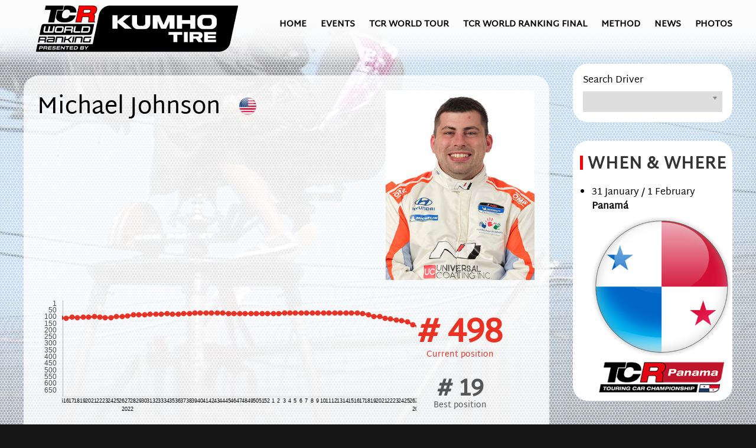

--- FILE ---
content_type: text/html; charset=utf-8
request_url: https://tcr-worldranking.com/drivers/driver/476
body_size: 35696
content:
<!DOCTYPE html>
<html lang="en-gb" dir="ltr" vocab="https://schema.org/">
    <head>
        <meta http-equiv="X-UA-Compatible" content="IE=edge">
        <meta name="viewport" content="width=device-width, initial-scale=1">
        <meta name="msvalidate.01" content="230D6A56B585E826FD354CE1D2CD1E89" />
        <link rel="shortcut icon" href="/images/favicon/favicon96.png">
        <link rel="apple-touch-icon" href="/images/favicon/favicon180.png">
        <link rel="preconnect" href="https://fonts.googleapis.com">
<link rel="preconnect" href="https://fonts.gstatic.com" crossorigin>
<link href="https://fonts.googleapis.com/css2?family=Share+Tech+Mono&display=swap" rel="stylesheet"> 
        <meta charset="utf-8" />
	<base href="https://tcr-worldranking.com/drivers/driver/476" />
	<meta name="generator" content="Joomla! - Open Source Content Management" />
	<title>TCR World Ranking - Drivers - TCR World Ranking</title>
	<link href="/favicon.ico" rel="shortcut icon" type="image/vnd.microsoft.icon" />
	<link href="/components/com_tcr_world_ranking/assets/css/tcr_world_ranking.css" rel="stylesheet" />
	<link href="/media/modals/css/bootstrap.min.css?v=11.7.1.p" rel="stylesheet" />
	<link href="/plugins/system/cookiesck/assets/front.css?ver=3.3.4" rel="stylesheet" />
	<link href="/modules/mod_zooitem/tmpl/list/style.css?ver=20220209" rel="stylesheet" />
	<link href="/templates/yootheme/css/theme.9.css?1761571231" rel="stylesheet" />
	<style>

			#cookiesck {
				position:fixed;
				left:0;
				right: 0;
				bottom: 0;
				z-index: 1000000;
				min-height: 30px;
				color: #eeeeee;
				background: rgba(0,0,0,0.5);
				text-align: center;
				font-size: 14px;
				line-height: 14px;
			}
			#cookiesck_text {
				padding: 10px 0;
				display: inline-block;
			}
			#cookiesck_buttons {
				float: right;
			}
			.cookiesck_button,
			#cookiesck_accept,
			#cookiesck_decline,
			#cookiesck_settings,
			#cookiesck_readmore {
				float:left;
				padding:10px;
				margin: 5px;
				border-radius: 3px;
				text-decoration: none;
				cursor: pointer;
				transition: all 0.2s ease;
			}
			#cookiesck_readmore {
				float:right;
				color: #fff;
				border: 2px solid transparent;
				transition: all 0.2s ease;
			}
			#cookiesck_readmore:hover {
				border: 2px solid #fff;
			}
			#cookiesck_accept {
				background: #1176a6;
				border: 2px solid #1176a6;
				color: #f5f5f5;
			}
			#cookiesck_accept:hover {
				background: transparent;
				border: 2px solid darkturquoise;
				color: darkturquoise;
			}
			#cookiesck_decline {
				background: #000;
				border: 2px solid #000;
				color: #f5f5f5;
			}
			#cookiesck_decline:hover {
				background: transparent;
				border: 2px solid #fff;
				color: #fff;
			}
			#cookiesck_settings {
				background: #fff;
				border: 2px solid #fff;
				color: #000;
			}
			#cookiesck_settings:hover {
				background: transparent;
				border: 2px solid #fff;
				color: #fff;
			}
			#cookiesck_options {
				display: none;
				width: 30px;
				height: 30px;
				border-radius: 15px;
				box-sizing: border-box;
				position: fixed;
				bottom: 0;
				left: 0;
				margin: 10px;
				border: 1px solid #ccc;
				cursor: pointer;
				background: #fff url(/plugins/system/cookiesck/assets/cookies-icon.svg) center center no-repeat;
				background-size: 80% auto;
				z-index: 1000000;
			}
			#cookiesck_options > .inner {
				display: none;
				width: max-content;
				margin-top: -40px;
				background: rgba(0,0,0,0.7);
				position: absolute;
				font-size: 14px;
				color: #fff;
				padding: 4px 7px;
				border-radius: 3px;
			}
			#cookiesck_options:hover > .inner {
				display: block;
			}
			#cookiesck > div {
				display: flex;
				justify-content: space-around;
				align-items: center;
				flex-direction: column;
			}
			
			
			.cookiesck-iframe-wrap-text {
				position: absolute;
				width: 100%;
				padding: 10px;
				color: #fff;
				top: 50%;
				transform: translate(0,-60%);
				text-align: center;
			}
			.cookiesck-iframe-wrap:hover .cookiesck-iframe-wrap-text {
				color: #333;
			}

		
	</style>
	<script type="application/json" class="joomla-script-options new">{"csrf.token":"6c456ba6a55b450095045cbbcf3037ad","system.paths":{"root":"","base":""},"rl_modals":{"class":"modal_link","defaults":{"opacity":"0.8","initialHeight":"300","maxWidth":"95%","maxHeight":"95%","current":"{current} \/ {total}","previous":"previous","next":"next","close":"close","xhrError":"This content failed to load.","imgError":"This image failed to load."},"auto_correct_size":1,"auto_correct_size_delay":0,"disable_background_scrolling":0,"disable_on_mobile":0,"disable_on_mobile_splash":0,"mobile_max_width":767,"open_by_url":null}}</script>
	<script src="/media/jui/js/jquery.min.js?880fc8f96cc5b1fd3694cc1efa4a9a40"></script>
	<script src="/media/jui/js/jquery-noconflict.js?880fc8f96cc5b1fd3694cc1efa4a9a40"></script>
	<script src="/media/jui/js/jquery-migrate.min.js?880fc8f96cc5b1fd3694cc1efa4a9a40"></script>
	<script src="/components/com_tcr_world_ranking/assets/js/detail.js"></script>
	<script src="/media/system/js/core.js?880fc8f96cc5b1fd3694cc1efa4a9a40"></script>
	<script src="/media/modals/js/jquery.touchSwipe.min.js"></script>
	<script src="/media/modals/js/jquery.modals.min.js?v=11.7.1.p"></script>
	<script src="/media/modals/js/script.min.js?v=11.7.1.p"></script>
	<script src="/plugins/system/cookiesck/assets/front.js?ver=3.3.4"></script>
	<script src="/templates/yootheme/vendor/yootheme/theme-analytics/app/analytics.min.js?2.7.6" defer></script>
	<script src="/templates/yootheme/vendor/assets/uikit/dist/js/uikit.min.js?2.7.6"></script>
	<script src="/templates/yootheme/vendor/assets/uikit/dist/js/uikit-icons-craft.min.js?2.7.6"></script>
	<script src="/templates/yootheme/js/theme.js?2.7.6"></script>
	<script>
document.addEventListener('DOMContentLoaded', function() {
            Array.prototype.slice.call(document.querySelectorAll('a span[id^="cloak"]')).forEach(function(span) {
                span.innerText = span.textContent;
            });
        });
var COOKIESCK = {
	ALLOWED : ["cookiesck","cookiesckiframes","c06cec3944bb19ce5dd754d189515237"]
	, VALUE : 'no'
	, UNIQUE_KEY : '4ov4a1rha2htghrae0uj8ct577'
	, LOG : '1'
	, LIST : '{|QQ|Analytics|QQ|:{|QQ|name|QQ|:|QQ|Analytics|QQ|,|QQ|desc|QQ|:|QQ||QQ|,|QQ|platforms|QQ|:{|QQ|Google Analytics|QQ|:{|QQ|name|QQ|:|QQ|Google Analytics|QQ|,|QQ|desc|QQ|:|QQ||QQ|,|QQ|legal|QQ|:0,|QQ|cookies|QQ|:{|QQ|1685437848420|QQ|:{|QQ|id|QQ|:|QQ|1685437848420|QQ|,|QQ|key|QQ|:|QQ|_ga|QQ|,|QQ|desc|QQ|:|QQ||QQ|},|QQ|1685437857287|QQ|:{|QQ|id|QQ|:|QQ|1685437857287|QQ|,|QQ|key|QQ|:|QQ|_gid|QQ|,|QQ|desc|QQ|:|QQ||QQ|},|QQ|1685437868023|QQ|:{|QQ|id|QQ|:|QQ|1685437868023|QQ|,|QQ|key|QQ|:|QQ|_gat_XXX|QQ|,|QQ|desc|QQ|:|QQ||QQ|}}}}}}'
	, LIFETIME : '365'
	, DEBUG : '0'
	, TEXT : {
		INFO : 'By visiting our website you agree that we are using cookies to ensure you to get the best experience.'
		, ACCEPT_ALL : 'Accept all'
		, ACCEPT_ALL : 'Accept all'
		, DECLINE_ALL : 'Decline all'
		, SETTINGS : 'Customize'
		, OPTIONS : 'Cookies options'
		, CONFIRM_IFRAMES : 'Please confirm that you want to enable the iframes'
	}
};

if( document.readyState !== "loading" ) {
new Cookiesck({lifetime: "365", layout: "layout1", reload: "1"}); 
} else {
	document.addEventListener("DOMContentLoaded", function () {
		new Cookiesck({lifetime: "365", layout: "layout1", reload: "1"}); 
	});
}
	</script>
	<link rel="canonical" href="https://tcr-worldranking.com/drivers/driver/476" />
	<meta property="og:title" content="TCR World Ranking - Michael Johnson" />
	<meta property="og:image" content="https://tcr-worldranking.com/images/drivers/IJ/Johnson_Michael_2022.jpg" />
	<meta property="og:description" content="Ranking: 498" />
	<meta name="title" content="TCR World Ranking - Michael Johnson" />
	<meta name="description" content="Ranking: 498" />
	<script>setTimeout(function(){ showplate();}, 300);
     function showplate(){
         limitzero();
    var modurank = document.getElementById("module-93");
    
    modurank.style.opacity = '100';
    modurank.style.width = '100%';
    modurank.style.height = 'auto';
    modurank.style.borderRadius = '16px';
   modurank.style.overflow = 'visible';
    tablerevael();}
    
    function tablerevael(){
    var table = document.getElementById("rankmodu");
for (let i in table.rows) {
   let row = table.rows[i]
   //iterate through rows
    setTimeout(function(){ }, 300*i);
   //rows would be accessed using the "row" variable assigned in the for loop
   for (let j in row.cells) {
     let col = row.cells[j]
     //iterate through columns
     //columns would be accessed using the "col" variable assigned in the for loop
   }  
}
}
</script>
	<script>var $theme = {"google_analytics":"UA-101542702-1","google_analytics_anonymize":""};</script>

        
          <style>
      .uk-navbar {    z-index: 99999999;}
      #bgvid {
 position: fixed;
  right: 0;
  bottom: 0;
  min-width: 100%; 
  min-height: 100%;
  max-width:unset;
}
.tm-header,
.tm-main {  z-index:999999;}
.pattern {
   background-image: url("https://tcr-worldranking.com/pattern5.png");
z-index: 9999;
display: block;
position: fixed;
width: 100%;
top: 0;
bottom: 0;
z-index:999;
}

.uk-container {position:relative; z-index:999999;}
.tm-header > .uk-navbar-container {background:none;}
  </style>
  <script>document.documentElement.className = 'js';</script>

    </head>
    <body class=" drivers 129">

        
        
        <div class="tm-page">

                        
<div class="tm-header-mobile uk-hidden@m">


    <div class="uk-navbar-container">
        <nav uk-navbar="container: .tm-header-mobile">

                        <div class="uk-navbar-left">

                                    
<a  href="https://tcr-worldranking.com/" class="uk-navbar-item uk-logo logohome">
    <img alt src="/templates/yootheme/cache/WR_K24-5e3af2ac.png" srcset="/templates/yootheme/cache/WR_K24-5e3af2ac.png 280w, /templates/yootheme/cache/WR_K24-3d253bca.png 560w" sizes="(min-width: 280px) 280px" data-width="280" data-height="88"></a>
                                    
                
                
            </div>
            
            
                        <div class="uk-navbar-right">

                
                                <a class="uk-navbar-toggle" href="#tm-mobile" uk-toggle>
                                        <div uk-navbar-toggle-icon></div>
                </a>
                
                
            </div>
            
        </nav>
    </div>

    

<div id="tm-mobile" uk-offcanvas mode="push" flip overlay>
    <div class="uk-offcanvas-bar">

                <button class="uk-offcanvas-close" type="button" uk-close></button>
        
        
            
<div class="uk-child-width-1-1" uk-grid>    <div>
<div class="uk-panel" id="module-menu-mobile">

    
    
<ul class="uk-nav uk-nav-default">
    
	<li class="item-101"><a href="/" class=" homenu"> Home</a></li>
	<li class="item-205"><a href="/events"> Events</a></li>
	<li class="item-320"><a href="https://www.fiatcrworldtour.com" target="_blank"> TCR World Tour</a></li>
	<li class="item-335"><a href="/tcr-wr-final"> TCR WORLD RANKING FINAL</a></li>
	<li class="item-206"><a href="/ranking-method"> Method</a></li>
	<li class="item-315"><a href="/news"> News</a></li>
	<li class="item-316"><a href="/photos"> Photos</a></li></ul>

</div>
</div></div>

            
    </div>
</div>

</div>


<div class="tm-header uk-visible@m" uk-header>



        <div uk-sticky media="@m" cls-active="uk-navbar-sticky" sel-target=".uk-navbar-container">
    
        <div class="uk-navbar-container">

            <div class="uk-container">
                <nav class="uk-navbar" uk-navbar="{&quot;align&quot;:&quot;left&quot;,&quot;boundary&quot;:&quot;.tm-header .uk-navbar-container&quot;,&quot;container&quot;:&quot;.tm-header &gt; [uk-sticky]&quot;}">

                                        <div class="uk-navbar-left">

                                                    
<a  href="https://tcr-worldranking.com/" class="uk-navbar-item uk-logo logohome">
    <img alt src="/templates/yootheme/cache/WR_K24-4d3f7367.png" srcset="/templates/yootheme/cache/WR_K24-4d3f7367.png 380w, /templates/yootheme/cache/WR_K24-3a208ea5.png 758w, /templates/yootheme/cache/WR_K24-41c15c94.png 759w, /templates/yootheme/cache/WR_K24-ba3573a7.png 760w" sizes="(min-width: 380px) 380px" data-width="380" data-height="119"></a>
                                                    
                        
                    </div>
                    
                    
                                        <div class="uk-navbar-right">

                                                    
<ul class="uk-navbar-nav" id="module-1">
    
	<li class="item-101"><a href="/" class=" homenu"> Home</a></li>
	<li class="item-205"><a href="/events"> Events</a></li>
	<li class="item-320"><a href="https://www.fiatcrworldtour.com" target="_blank"> TCR World Tour</a></li>
	<li class="item-335"><a href="/tcr-wr-final"> TCR WORLD RANKING FINAL</a></li>
	<li class="item-206"><a href="/ranking-method"> Method</a></li>
	<li class="item-315"><a href="/news"> News</a></li>
	<li class="item-316"><a href="/photos"> Photos</a></li></ul>

                        
                        

                    </div>
                    
                </nav>
            </div>

        </div>

        </div>
    





</div>
            
            

            
          <div class="content--intro" id="tm-main"  class="tm-main uk-section uk-section-default" uk-height-viewport="expand: true">
                <div class="frame">
					
				</div>
                <video id="bgvid" playsinline autoplay muted loop>
  <!-- 
- Video needs to be muted, since Chrome 66+ will not autoplay video with sound.
WCAG general accessibility recommendation is that media such as background video play through only once. Loop turned on for the purposes of illustration; if removed, the end of the video will fade in the same way created by pressing the "Pause" button  -->

<source src="https://tcr-worldranking.com/video.mp4" type="video/mp4">

</video>
<div class="pattern"></div>
                <div class="uk-container">

                    
                    <div class="uk-grid" uk-grid>
                        <div class="uk-width-expand@m">

                    
                            
            
            <div id="system-message-container" data-messages="[]">
</div>

            <style>
    #rl_modals_title {color:#fff !important}
</style>
<div class="page-driver">
<div class="table-responsive">
    <div class="innerdriver">
    <div class="driverhead">
        <div class="drivernombre">
            <div class="nombrenombre">
            <span class="nombre">
            
            Michael Johnson</span>
            <span class="flagcou"><img src="/images/flags/USA.png">
            </span>
            <br>
            
            
            
            							</div>
            
        <div class="blockfav" style="display:none">
						
						<div class="favoblock">
						<div id="fav-476">
												  
						  <div style="z-index:999999999" id="favo-" class="no favo">
						    <!-- START: Modals --><a class="modal modal_link" href="/component/users/?view=login&amp;Itemid=101&amp;ml=1" aria-label="Popup link" data-modal-class-name="no_title"><!-- END: Modals --><span class='starfav'> </span></a></div>
						    
						    						</div>
						</div>
					</div>
            <div class="driverbirth">
      	            </div>
            <div class="driverprizes"> 
            
            	            </div>
        <div class="socialinks">
                        

            
        </div>
         </div>
        
         <div class="driverpic">	
         	
					
         
           							 <img src="https://tcr-worldranking.com/images/drivers/IJ/Johnson_Michael_2022.jpg" class="driver-media" />
							                  
         
       
          </div>
    </div>
    <div class="drivershadow" style="display:none"></div>
    <div class="drivermid">
            
        	
        
            
        
        <div class="thegraph">
            <script src="https://tcr-worldranking.com/jquery.horizontal.scroll.js" type="text/javascript"></script>
<link rel="stylesheet" href="https://tcr-worldranking.com/jquery.horizontal.scroll.css">
  <input type="hidden" id="custId" name="custId" value="476"> 
<style>.category-select-sub { display: none; }

.chartWrapper {
  position: relative;
}

.chartWrapper > canvas {
  position: absolute;
  left: 0;
  top: 0;
  pointer-events: none;
}

.chartAreaWrapper {
  width: 600px;
  overflow-x: hidden;
}



</style>
<script src="https://cdn.jsdelivr.net/npm/chart.js@2.9.3"></script>
<script src="https://cdn.jsdelivr.net/npm/hammerjs@2.0.8"></script>
<script src="https://cdn.jsdelivr.net/npm/chartjs-plugin-zoom@0.7.7"></script>

<link rel="stylesheet" href="https://tcr-worldranking.com/css/prism.css">
  <link rel="stylesheet" href="https://tcr-worldranking.com/css/chosen.css">
<link rel="stylesheet" href="https://tcr-worldranking.com/jquery.mCustomScrollbar.css">

<script src="https://ajax.googleapis.com/ajax/libs/jquery/2.1.1/jquery.min.js"></script>
  <script src="https://cdnjs.cloudflare.com/ajax/libs/Chart.js/2.3.0/Chart.min.js"></script>
<script src="https://tcr-worldranking.com/jquery.mCustomScrollbar.js"></script>
<link rel="stylesheet" href="https://cdnjs.cloudflare.com/ajax/libs/Chart.js/2.9.4/Chart.css" integrity="sha512-C7hOmCgGzihKXzyPU/z4nv97W0d9bv4ALuuEbSf6hm93myico9qa0hv4dODThvCsqQUmKmLcJmlpRmCaApr83g==" crossorigin="anonymous" />
<style>
   .chartscont {background-color: rgba(255, 255, 255, 0);margin-left:-0px;} 
    .chosedriver {padding:10px 30px; color: goldenrod; font-weight:bold;}
    .contdriver {width:50%; float:left;}
    .innercontdriver {padding:25px;}
    #myChart {margin-top:35px;position:relative;z-index:9999999;max-width:unset !important;}
        #myChartAxis {position:absolute;z-index:99999999;top:35px;}
   .chosedriver label {margin-left: 25px;
margin-right: 10px;}
</style>
 
  <input type="hidden" id="idpilota" name="idpilota" value="476"> 
 <div class="chartscont" style="width:600px;">


 
 

 
 
  <div class="chartWrapper">
        <div class="chartAreaWrapper content" style="padding-left:40px;">
            <canvas onclick="compare(476)" id="myChart" width="2500" height="200" style="width:2500px !important;height:200px !important;margin-left:-40px;"></canvas>
        </div>
         <canvas width="600" height="187" style="width:600px !important;height:187px !important" id="myChartAxis"></canvas>
    </div>
 
 
 </div>
 
 
<script>





function arrayColumn(array, columnName) {
    return array.map(function(value,index) {
        return value[columnName];
    })
}





// Our labels along the x-axis
var years = [];
// For drawing the lines
var africa = [];
var asia = [];
var europe = [168,170,178,190,203,276,408,547,675,734];
var latinAmerica = [40,20,10,16,24,38,74,167,508,784];
var northAmerica = [6,3,2,2,7,26,82,172,312,433];





var ctx = document.getElementById("myChart").getContext("2d");
var ctx2 = document.getElementById("myChartAxis").getContext("2d");




var myChart = new Chart(ctx, {
  type: 'line',
  
  data: {
    labels: years,
    datasets: [
      { 
        data: africa,
        label: "DR1",
        borderWidth: 3,
        fill: false,
        borderColor: "#e93223",
       
      }
      
    ]
  },
   options: {
       
       legend: {
            display: false
         },
       
        intersect: true,
                tooltips: {mode: 'x-axis',
                    intersect: true,
                    bodySpacing:20,
                    bodyFontSize: 14,
                    callbacks: {
                        title: () => {},
                        label: (tooltipItem, data) => {
                          
                            return ` Week: ${tooltipItem.xLabel[0]} / ${tooltipItem.xLabel[1]}   |  Ranking: ${tooltipItem.yLabel} `;
                        }
                    }
                },
       responsive: false,
            datasetStrokeWidth : 3,
            pointDotStrokeWidth :3,
          
      elements: {
        line: {
            tension: 0
        }
    },
    scales: {
        xAxes: [{
            
                gridLines: {
                    
        drawBorder: false,
      },
                ticks: {
                    fontColor: "rgba(255, 255, 255, 0)",
                    display: false //this will remove only the label
                }
            }],
            yAxes: [{
                offsetGridLines: false,
                reverse: true,
                gridLines: {
        drawBorder: false,
        display:false,
      },
                ticks: {
                    fontColor: "rgba(255, 255, 255, 0)",
                    display: false //this will remove only the label
                }
            }]
        },
    plugins: {
	zoom: {
		// Container for pan options
		pan: {
			// Boolean to enable panning
			enabled: true,

			// Panning directions. Remove the appropriate direction to disable
			// Eg. 'y' would only allow panning in the y direction
			// A function that is called as the user is panning and returns the
			// available directions can also be used:
			   mode: function({ chart }) {
			     return 'xy';
			   },
			mode: 'x',

			rangeMin: {
				// Format of min pan range depends on scale type
				x: null,
				y: null
			},
			rangeMax: {
				// Format of max pan range depends on scale type
				x: null,
				y: null
			},

			// On category scale, factor of pan velocity
			speed: 20,

			// Minimal pan distance required before actually applying pan
			threshold: 5,

			// Function called while the user is panning
			onPan: function({chart}) { console.log(`I'm panning!!!`); },
			// Function called once panning is completed
			onPanComplete: function({chart}) { console.log(`I was panned!!!`); }
		},

		// Container for zoom options
		zoom: {
			// Boolean to enable zooming
			enabled: true,

			// Enable drag-to-zoom behavior
			drag: true,

			// Drag-to-zoom effect can be customized
			// drag: {
			// 	 borderColor: 'rgba(225,225,225,0.3)'
			// 	 borderWidth: 5,
			// 	 backgroundColor: 'rgb(225,225,225)',
			// 	 animationDuration: 0
			// },

			// Zooming directions. Remove the appropriate direction to disable
			// Eg. 'y' would only allow zooming in the y direction
			// A function that is called as the user is zooming and returns the
			// available directions can also be used:
			   mode: function({ chart }) {
			     return 'xy';
			   },
			//mode: 'xy',

			rangeMin: {
				// Format of min zoom range depends on scale type
				x: null,
				y: null
			},
			rangeMax: {
				// Format of max zoom range depends on scale type
				x: null,
				y: null
			},

			// Speed of zoom via mouse wheel
			// (percentage of zoom on a wheel event)
			speed: 0.1,

			// Minimal zoom distance required before actually applying zoom
			threshold: 2,

			// On category scale, minimal zoom level before actually applying zoom
			sensitivity: 3,

			// Function called while the user is zooming
			onZoom: function({chart}) { console.log(`I'm zooming!!!`); },
			// Function called once zooming is completed
			onZoomComplete: function({chart}) { console.log(`I was zoomed!!!`); }
		}
	}
},
  
        scales: {
            xAxes: [{
                ticks: {
                    display: false,
                    color: "rgba(0, 0, 0, 0)",
                fontColor: "rgba(0, 0, 0, 0)",
                 callback: function(value, index, values) {


                     
                      
                      var labelArray = value;
                    
           
             
                           
                      
                        return labelArray;
                    },

                },
                gridLines: {
                color: "rgba(255, 255, 255, 0)",
                                    fontColor: "rgba(255, 255, 255, 0)",

            }
            },
            {
                scaleLabel: {
							display: false,
						fontSize: 11,
						padding: 4,
						fontColor: "#000",
							labelString: '   '
						},
						 offset:true,
                 gridLines: {
                      drawBorder: false,
        display:false,
        tickMarkLength: 11,
         padding: 20,
      },
               padding: 11,
            ticks: {
                autoSkip: false,
          maxRotation: 0,
          minRotation: 0,
            	    tickMarkLength: 10,
            	    tickLength: 10,
                     padding: 10,
                     stepSize: 50,
                     fontSize:9,
                    fontColor: "#000",
                  beginAtZero: false,
                  callback: function(value, index, values) {
 var labelArray3 = value;
if (labelArray3[2] === undefined){
  labelArray3[2]=" ";
}
var finalstage = [labelArray3[0],labelArray3[2]];
                      
                      
                        return finalstage;
                      
                    },
                  
                }
            }
            
            
            
            
            
            
            
            
            ],
            yAxes: [{
                
                ticks: {
                    display: true,
                    color: "rgba(255, 255, 255, 0)",
                    fontColor: "rgba(255, 255, 255, 0)",
                    drawBorder: false,
                    reverse: true,
                    stepSize: 50,
                     suggestedMin: 1,
                			  min: 1,
                },
                gridLines: {
                    display:false,
                    offsetGridLines: false,
                color: "rgba(0, 0, 0, 0)",
                                    fontColor: "rgba(0, 0, 0, 0)",
                                    drawBorder: false,

            }
            }]
        }
    }
    
});















var myChart2 = new Chart(ctx2, {
  type: 'line',
  
  data: {
    labels: years,
    datasets: [
      { 
        data: africa,
        label: "DR1",
        borderWidth: 0,
        pointRadius:0,
        borderColor: "#cfdd47",
       
      }
      
    ]
  },
   options: {
       showLines: false, 
       pointRadius:0,
       pointBorderWidth:0,
       legend: {
            display: false
         },
       
        intersect: false,
                tooltips: {mode: 'x-axis',
                    intersect: false,
                    bodySpacing:20,
                    bodyFontSize: 0,
                    callbacks: {
                        title: () => {},
                        label: (tooltipItem, data) => {
                          
                            return ``;
                        }
                    }
                },
       responsive: false,
            datasetStrokeWidth : 3,
            pointDotStrokeWidth :3,
          
      elements: {
        line: {
            tension: 0,
            
            showLines: false 
        }
    },
    scales: {
        xAxes: [{
            
                gridLines: {
        drawBorder: false,
      },
                ticks: {
                    fontColor: "rgba(0, 0, 0, 0)",
                    display: false //this will remove only the label
                }
            }],
            yAxes: [{
                reverse: true,
                gridLines: {
        drawBorder: false,
      },
                ticks: {
                    fontColor: "rgba(0, 0, 0, 0)",
                    display: false //this will remove only the label
                }
            }]
        },
    
  
        scales: {
            xAxes: [{
                ticks: {
                    display: false,
                    color: "rgba(255, 255, 255, 0)",
                fontColor: "rgba(255, 255, 255, 0)",
                 callback: function(value, index, values) {


                     
                      
                      var labelArray = value;
                    
           
             
                           
                      
                        return labelArray;
                    },

                },
                gridLines: {
                color: "rgba(0, 0, 0, 0)",
                                    fontColor: "rgba(0, 0, 0, 0)",

            }
            },
            {
                scaleLabel: {
							display: false,
						fontSize: 11,
						padding: 4,
						fontColor: "#000",
							labelString: '   '
						},
						 offset:true,
                 gridLines: {
        tickMarkLength: 11,
         padding: 20,
      },
               padding: 11,
            ticks: {
                autoSkip: false,
          maxRotation: 0,
          minRotation: 0,
            	    tickMarkLength: 0,
            	    tickLength: 0,
                     padding: 10,
                     stepSize: 50,
                     fontSize:9,
                    fontColor: "#000",
                  beginAtZero: false,
                  callback: function(value, index, values) {
 var labelArray3 = value;
if (labelArray3[2] === undefined){
  labelArray3[2]=" ";
}
var finalstage = [labelArray3[0],labelArray3[2]];
                      
                      
                       
                      
                    },
                  
                }
            }
            
            
            
            
            
            
            
            
            ],
            yAxes: [{
                
                ticks: {
                    display: true,
                    color: "rgba(0, 0, 0, 0.7)",
                    fontColor: "rgba(0, 0, 0, 0.7)",
                    drawBorder: false,
                    reverse: true,
                    stepSize: 50,
                     suggestedMin: 1,
                			  min: 1,
                },
                gridLines: {
                color: "rgba(0, 0, 0, 0)",
                                    fontColor: "rgba(0, 0, 0, 0)",
                                    drawBorder: false,

            }
            }]
        }
    }
    
});







 




var $iddriver=jQuery( "#idpilota" ).val()

  

function drivergra1($pilota) {
    jQuery.post("https://tcr-worldranking.com/get_ranks.php", { driver: $pilota}).done(function(data) {
 var rispo = JSON.parse(data);
    
    
    


var nombre =$pilota;
  var ledate = arrayColumn(rispo, '1');
  var iranks1 = arrayColumn(rispo, '0');
years=ledate;
updateWeatherChart1(iranks1,ledate,nombre);
      						});
}




function updateWeatherChart1(iranks1,ledate,nombre){
    
    myChart.data.labels = ledate;
    myChart.data.datasets[0].label = nombre;
    myChart.data.datasets[0].data = iranks1;
   
    myChart.update();  
    
    
      myChart2.data.labels = ledate;
    myChart2.data.datasets[0].label = nombre;
    myChart2.data.datasets[0].data = iranks1;
   
    myChart2.update();  
    
    
    
    
    
    
    
}
function compare($iddriver){
    
    window.location.href = "https://tcr-worldranking.com/charts/?d="+$iddriver;
}
/*jQuery('.chartAreaWrapper').scrollLeft(600);*/



 setTimeout(function(){ drivergra1($iddriver); }, 1000);
</script>

<script>
    (function($){
        $(window).on("load",function(){
           
           /* 
            $(".chartAreaWrapper").mCustomScrollbar({
					axis:"x",
					theme:"rounded-dots",
					setLeft: "-600px",
					autoExpandScrollbar:true,
					advanced:{autoExpandHorizontalScroll:true}
				});
            */
        });
        
       $(document).ready(function(){


  $(".chartAreaWrapper").mCustomScrollbar({
					axis:"x",
					theme:"rounded-dots-dark",
					setLeft: "-600px",
					autoExpandScrollbar:true,
					advanced:{autoExpandHorizontalScroll:true}
				});


}); 
        
        
    })(jQuery);
</script>
            
        </div>
        <div class="therank">
            <div class="driverrankin"><div class="currentrank"># 498</div>
            <div class="currentitle">Current position</div>
            <div class="bestrank"># 19           
            </div>
            <div class="besttitle">Best position</div>
            
            </div>
              </div>
        </div>
      
       
   
    </div>
</div>
</div>


<style>
    .ra-title, .driver-ra {width:40px;}
</style>



<div class="eventsmod">
<div class="newshead">
    <h2 class="uk-h3 uk-heading-bullet uk-margin-medium uk-scrollspy-inview uk-animation-slide-bottom-small" uk-scrollspy-class="" style="">        RESULTS    </h2>
</div>

<div class="eventrowouin" style="">
<div class="eventrowou" style="">
<div class="eventable">
    <div class="eventrow">
        <div class="wk-title">Week</div>
        <div class="yr-title">Year</div>
        <div class="ch-title">Championship</div>
        <div class="ev-title"><span>Event</span></div>
         <div class="ra-title"><span>Race</span></div>
        <div class="pt-title">Points</div>
        <div class="rk-title">Rank</div>
        </div>
 
 <div class="eventrow novalid">
 <div class='driver-wk'>39</div><div class='driver-yr'>2022</div><div class='driver-ch'>IMSA Michelin Pilot Challenge</div><div class='driver-ev'><a href='/events/event/331'>Road Atlanta</a></div><div class='driver-ra'>R1</div><div class='driver-pts'>2.80</div><div class='driver-rk'>67</div> </div> 
  
 <div class="eventrow novalid">
 <div class='driver-wk'>34</div><div class='driver-yr'>2022</div><div class='driver-ch'>IMSA Michelin Pilot Challenge</div><div class='driver-ev'><a href='/events/event/301'>Virginia</a></div><div class='driver-ra'>R1</div><div class='driver-pts'>1.75</div><div class='driver-rk'>74</div> </div> 
  
 <div class="eventrow novalid">
 <div class='driver-wk'>31</div><div class='driver-yr'>2022</div><div class='driver-ch'>IMSA Michelin Pilot Challenge</div><div class='driver-ev'><a href='/events/event/277'>Road America</a></div><div class='driver-ra'>R1</div><div class='driver-pts'>2.80</div><div class='driver-rk'>76</div> </div> 
  
 <div class="eventrow novalid">
 <div class='driver-wk'>28</div><div class='driver-yr'>2022</div><div class='driver-ch'>IMSA Michelin Pilot Challenge</div><div class='driver-ev'><a href='/events/event/276'>Lime Rock</a></div><div class='driver-ra'>R1</div><div class='driver-pts'>2.80</div><div class='driver-rk'>79</div> </div> 
  
 <div class="eventrow novalid">
 <div class='driver-wk'>26</div><div class='driver-yr'>2022</div><div class='driver-ch'>IMSA Michelin Pilot Challenge</div><div class='driver-ev'><a href='/events/event/275'>Mosport Park</a></div><div class='driver-ra'>R1</div><div class='driver-pts'>0.84</div><div class='driver-rk'>93</div> </div> 
  
 <div class="eventrow novalid">
 <div class='driver-wk'>25</div><div class='driver-yr'>2022</div><div class='driver-ch'>IMSA Michelin Pilot Challenge</div><div class='driver-ev'><a href='/events/event/274'>Watkins Glen</a></div><div class='driver-ra'>R1</div><div class='driver-pts'>2.63</div><div class='driver-rk'>96</div> </div> 
  
 <div class="eventrow novalid">
 <div class='driver-wk'>19</div><div class='driver-yr'>2022</div><div class='driver-ch'>IMSA Michelin Pilot Challenge</div><div class='driver-ev'><a href='/events/event/213'>Mid-Ohio</a></div><div class='driver-ra'>R1</div><div class='driver-pts'>1.26</div><div class='driver-rk'>98</div> </div> 
  
 <div class="eventrow novalid">
 <div class='driver-wk'>17</div><div class='driver-yr'>2022</div><div class='driver-ch'>IMSA Michelin Pilot Challenge</div><div class='driver-ev'><a href='/events/event/212'>Laguna Seca</a></div><div class='driver-ra'>R1</div><div class='driver-pts'>1.40</div><div class='driver-rk'>101</div> </div> 
  
 <div class="eventrow novalid">
 <div class='driver-wk'>11</div><div class='driver-yr'>2022</div><div class='driver-ch'>IMSA Michelin Pilot Challenge</div><div class='driver-ev'><a href='/events/event/211'>Sebring</a></div><div class='driver-ra'>R1</div><div class='driver-pts'>0.98</div><div class='driver-rk'>101</div> </div> 
  
 <div class="eventrow novalid">
 <div class='driver-wk'>4</div><div class='driver-yr'>2022</div><div class='driver-ch'>IMSA Michelin Pilot Challenge</div><div class='driver-ev'><a href='/events/event/210'>Daytona</a></div><div class='driver-ra'>R1</div><div class='driver-pts'>2.10</div><div class='driver-rk'>102</div> </div> 
  
 <div class="eventrow novalid">
 <div class='driver-wk'>45</div><div class='driver-yr'>2021</div><div class='driver-ch'>IMSA Michelin Pilot Challenge</div><div class='driver-ev'><a href='/events/event/154'>Road Atlanta</a></div><div class='driver-ra'>R1</div><div class='driver-pts'>2.21</div><div class='driver-rk'>111</div> </div> 
  
 <div class="eventrow novalid">
 <div class='driver-wk'>40</div><div class='driver-yr'>2021</div><div class='driver-ch'>IMSA Michelin Pilot Challenge</div><div class='driver-ev'><a href='/events/event/153'>Virginia</a></div><div class='driver-ra'>R1</div><div class='driver-pts'>4.20</div><div class='driver-rk'>105</div> </div> 
  
 <div class="eventrow novalid">
 <div class='driver-wk'>36</div><div class='driver-yr'>2021</div><div class='driver-ch'>IMSA Michelin Pilot Challenge</div><div class='driver-ev'><a href='/events/event/152'>Laguna Seca</a></div><div class='driver-ra'>R1</div><div class='driver-pts'>2.10</div><div class='driver-rk'>108</div> </div> 
  
 <div class="eventrow novalid">
 <div class='driver-wk'>31</div><div class='driver-yr'>2021</div><div class='driver-ch'>IMSA Michelin Pilot Challenge</div><div class='driver-ev'><a href='/events/event/151'>Road America</a></div><div class='driver-ra'>R1</div><div class='driver-pts'>1.68</div><div class='driver-rk'>83</div> </div> 
  
 <div class="eventrow novalid">
 <div class='driver-wk'>28</div><div class='driver-yr'>2021</div><div class='driver-ch'>IMSA Michelin Pilot Challenge</div><div class='driver-ev'><a href='/events/event/150'>Lime Rock</a></div><div class='driver-ra'>R1</div><div class='driver-pts'>1.89</div><div class='driver-rk'>74</div> </div> 
  
 <div class="eventrow novalid">
 <div class='driver-wk'>26</div><div class='driver-yr'>2021</div><div class='driver-ch'>IMSA Michelin Pilot Challenge</div><div class='driver-ev'><a href='/events/event/149'>Watkins Glen</a></div><div class='driver-ra'>R1</div><div class='driver-pts'>2.62</div><div class='driver-rk'>73</div> </div> 
  
 <div class="eventrow novalid">
 <div class='driver-wk'>25</div><div class='driver-yr'>2021</div><div class='driver-ch'>IMSA Michelin Pilot Challenge</div><div class='driver-ev'><a href='/events/event/148'>Watkins Glen</a></div><div class='driver-ra'>R1</div><div class='driver-pts'>2.10</div><div class='driver-rk'>92</div> </div> 
  
 <div class="eventrow novalid">
 <div class='driver-wk'>19</div><div class='driver-yr'>2021</div><div class='driver-ch'>IMSA Michelin Pilot Challenge</div><div class='driver-ev'><a href='/events/event/147'>Mid-Ohio</a></div><div class='driver-ra'>R1</div><div class='driver-pts'>0.94</div><div class='driver-rk'>47</div> </div> 
  
 <div class="eventrow novalid">
 <div class='driver-wk'>11</div><div class='driver-yr'>2021</div><div class='driver-ch'>IMSA Michelin Pilot Challenge</div><div class='driver-ev'><a href='/events/event/146'>Sebring</a></div><div class='driver-ra'>R1</div><div class='driver-pts'>2.62</div><div class='driver-rk'>19</div> </div> 
  
 <div class="eventrow novalid">
 <div class='driver-wk'>4</div><div class='driver-yr'>2021</div><div class='driver-ch'>IMSA Michelin Pilot Challenge</div><div class='driver-ev'><a href='/events/event/145'>Daytona</a></div><div class='driver-ra'>R1</div><div class='driver-pts'>4.29</div><div class='driver-rk'>19</div> </div> 
 </div></div>
</div>
<div class="evleg">Valid results in red</div>
</div>


<div class="newsconte"><div class="newshead">
    <h2 class="uk-h3 uk-heading-bullet uk-margin-medium uk-scrollspy-inview uk-animation-slide-bottom-small" uk-scrollspy-class="" style="">        News    </h2>
</div><div class='lenotizie'><div class='notizia'><div class='notiziainner'><a target='_blank' href='https://tcr-worldranking.com/news/item/hagler-lewis-retain-the-tcr-title-in-imsa-michelin-pilot-challenge'><img src='https://tcr-worldranking.com/images/news/2022/2022_TCR_photo_news_352.jpg'></a><br><div class='titlenews'><div class='datanews'>30/09/2022</div><a target='_blank' href='https://tcr-worldranking.com/news/item/hagler-lewis-retain-the-tcr-title-in-imsa-michelin-pilot-challenge'>Hagler-Lewis retain the TCR title in IMSA Michelin Pilot Challenge</div></a></div></div><div class='notizia'><div class='notiziainner'><a target='_blank' href='https://tcr-worldranking.com/news/item/kmw-motorsport-alfa-romeo-takes-third-victory-in-imsa'><img src='https://tcr-worldranking.com/images/news/2022/2022_TCR_photo_news_296.jpg'></a><br><div class='titlenews'><div class='datanews'>07/08/2022</div><a target='_blank' href='https://tcr-worldranking.com/news/item/kmw-motorsport-alfa-romeo-takes-third-victory-in-imsa'>KMW Motorsport Alfa Romeo takes third victory in IMSA</div></a></div></div><div class='notizia'><div class='notiziainner'><a target='_blank' href='https://tcr-worldranking.com/news/item/audi-cars-finish-1-2-in-the-imsa-race-at-lime-rock'><img src='https://tcr-worldranking.com/images/news/2022/2022_TCR_photo_news_276.jpg'></a><br><div class='titlenews'><div class='datanews'>17/07/2022</div><a target='_blank' href='https://tcr-worldranking.com/news/item/audi-cars-finish-1-2-in-the-imsa-race-at-lime-rock'>Audi cars finish 1-2 in the IMSA race at Lime Rock</div></a></div></div><div class='notizia'><div class='notiziainner'><a target='_blank' href='https://tcr-worldranking.com/news/item/alfa-romeo-wins-the-imsa-season-opener-at-daytona'><img src='https://tcr-worldranking.com/images/news/2022/2022_TCR_photo_news_019.jpg'></a><br><div class='titlenews'><div class='datanews'>29/01/2022</div><a target='_blank' href='https://tcr-worldranking.com/news/item/alfa-romeo-wins-the-imsa-season-opener-at-daytona'>Alfa Romeo wins the IMSA season opener at Daytona</div></a></div></div><div class='notizia'><div class='notiziainner'><a target='_blank' href='https://tcr-worldranking.com/news/item/miller-and-taylor-win-the-tcr-class-in-the-imsa-race-at-vir'><img src='https://tcr-worldranking.com/images/news/2021/2021_TCR_photo_news_560.jpg'></a><br><div class='titlenews'><div class='datanews'>11/10/2021</div><a target='_blank' href='https://tcr-worldranking.com/news/item/miller-and-taylor-win-the-tcr-class-in-the-imsa-race-at-vir'>Miller and Taylor win the TCR class in the IMSA race at VIR</div></a></div></div><div class='notizia'><div class='notiziainner'><a target='_blank' href='https://tcr-worldranking.com/news/item/in-a-tcr-car-robert-wickens-is-a-racing-driver-once-again'><img src='https://tcr-worldranking.com/images/news/2021/2021_TCR_photo_news_199.jpg'></a><br><div class='titlenews'><div class='datanews'>04/05/2021</div><a target='_blank' href='https://tcr-worldranking.com/news/item/in-a-tcr-car-robert-wickens-is-a-racing-driver-once-again'>In a TCR car, Robert Wickens is a racing driver once again</div></a></div></div><div class='notizia'><div class='notiziainner'><a target='_blank' href='https://tcr-worldranking.com/news/item/morley-and-ernstone-win-an-incident-packed-sebring-race'><img src='https://tcr-worldranking.com/images/news/2021/2021_TCR_photo_news_098.jpg'></a><br><div class='titlenews'><div class='datanews'>19/03/2021</div><a target='_blank' href='https://tcr-worldranking.com/news/item/morley-and-ernstone-win-an-incident-packed-sebring-race'>Morley and Ernstone win an incident-packed Sebring race</div></a></div></div><div class='notizia'><div class='notiziainner'><a target='_blank' href='https://tcr-worldranking.com/news/item/mikey-taylor-wins-a-race-full-of-drama-at-daytona'><img src='https://tcr-worldranking.com/images/news/2021/2021_TCR_photo_news_037.jpg'></a><br><div class='titlenews'><div class='datanews'>29/01/2021</div><a target='_blank' href='https://tcr-worldranking.com/news/item/mikey-taylor-wins-a-race-full-of-drama-at-daytona'>Mikey Taylor wins a race full of drama at Daytona</div></a></div></div></div></div><!doctype html>


        <style>
.videoTitle {color:#222;}
       .SearchResultsDiv {padding:0}
            .search-form-container {
              
               
                padding: 20px;
                border-radius: 2px;
            }
            .input-row {
                margin-bottom: 20px;
            }
            .input-field {
                width: 100%;
                border-radius: 2px;
                padding: 10px;
                border: #e0dfdf 1px solid;
            }
            .btn-submit {
                padding: 10px 20px;
                background: #333;
               e
                color: #f0f0f0;
                font-size: 0.9em;
                width: 100px;
                border-radius: 2px;
                cursor:pointer;
            }
            
            
            .response {
                padding: 10px;
                margin-top: 10px;
                border-radius: 2px;
            }

            .error {
                 background: #fdcdcd;
                 border: #ecc0c1 1px solid;
            }

           .success {
                background: #c5f3c3;
                border: #bbe6ba 1px solid;
            }
            .result-heading {
                margin: 20px 0px;
                padding: 20px 10px 5px 0px;
                border-bottom: #e0dfdf 1px solid;
            }
            iframe {
                border: 0px;
            }
            .video-tile {
   
               
            }
            .video-tileinner {
                display: inline-block;
                margin: 10px 10px 20px 10px;
            }
            .videoDiv {
                
                width:100%;
            }
            .videoDiv img {width:100%;}
            .videoTitle {
                            font-size: 17px;
line-height: 25px;
margin-top: 0px;
text-transform: capitalize;
            }
            .videoTitle a 
            {color:#fff}
            .videoTitle a:hover {color:#f00;}
            
            .videoDesc {
                text-overflow: ellipsis;
                white-space: nowrap;
                overflow: hidden;
            }
            .videoInfo {
   
    width: 75%;
    padding: 15px;
    background: #222;
    margin-top: -60px;
    margin-left: 15px;
    z-index: 999999999999;
    position: relative;
}
        </style>
        
 
        
        
                    <div class="videosec">
<div class="videhead">
    <h2 class="uk-h3 uk-heading-bullet uk-margin-medium uk-scrollspy-inview uk-animation-slide-bottom-small" uk-scrollspy-class="" style="">        Videos    </h2>
</div>
            
            <div class="videos-data-container" id="SearchResultsDiv">

             
            
        </div>
        </div>
         
     



<script>





   function set_fav($userute,$pilota) {
   var $user=$userute;
    var $driv=$pilota;
jQuery.post("/set_fav.php", { idpilota: $pilota, idutente: $userute}).done(function(data) {
    
    
    var ID = 'favo-'+$pilota;
      
      
      jQuery('#' + ID).removeClass("no");
      
      jQuery('#' + ID).addClass("si");
      
      
             jQuery('#' + ID + ' a').attr("onclick", "unset_fav("+$user+","+$driv+")");


      						});
 
 
 var $ilpilota = [$pilota];
 var $luserute =[$userute];
	jQuery.post("https://world-ranking.herokuapp.com/api/favorite", { driver: $ilpilota, id: $luserute}).done(function(data) {
    

      						});
     						
      						
  }
  
  function gotodrive($pilota) {
      var gotourl="https://tcr-worldranking.com/drivers/driver/"+$pilota;
       location.replace(gotourl);
  }
 
 
  function unset_fav($userute,$pilota) {
       var $user=$userute;
    var $driv=$pilota; 
jQuery.post("https://tcr-worldranking.com/unset_fav.php", { idpilota: $pilota, idutente: $userute}).done(function(data) {
    
    
       var ID = 'favo-'+$pilota;
      
      
      jQuery('#' + ID).removeClass("si");
      
      jQuery('#' + ID).addClass("no");
      
        jQuery('#' + ID + ' a').attr("onclick", "set_fav("+$user+","+$driv+")");
      
      						});
      						
      						
      						
       var $ilpilota = [$pilota];
 var $luserute =[$userute];						
      						jQuery.post("https://world-ranking.herokuapp.com/api/favorite", { driver: $ilpilota, id: $luserute}).done(function(data) {
    

      
      
      
      						});
      						
      						
  }
  
  
  
  
  
    
</script>

            




                                                </div>

                        
<aside id="tm-sidebar" class="tm-sidebar uk-width-1-4@m">
    
<div class="uk-child-width-1-1" uk-grid>    <div>
<div class="uk-panel" id="module-97">

    
    <div class="searchtitle">Search Driver</div>
<div class='contdriver_search'><div class='innercontdriver_search'><select class="chosen-select"  id="srcdr"><option value="">&nbsp </option><option value='267'>'Linos' </option><option value='884'>'J' </option><option value='1448'>Kizuna </option><option value='1350'> 'Budiyanto'</option><option value='233'> 'Hirobon'</option><option value='240'> 'Mototino'</option><option value='410'>Kari Aarnio</option><option value='1348'>Umar Abdullah</option><option value='1560'>Jorge Abed</option><option value='1568'>Yusif Abed</option><option value='1667'>Paul Abed</option><option value='1416'>Eugenio Acosta</option><option value='175'>Radim Adámek</option><option value='822'>Junichi Agematsu</option><option value='1587'>Adrián Agote</option><option value='1159'>Marco Aguilera</option><option value='326'>Andreas Ahlberg</option><option value='334'>Mikaela Åhlin-Kottulinsky</option><option value='360'>Alessio Aiello</option><option value='93'>Pedro Aizza</option><option value='263'>Ibragim Akhmadov</option><option value='749'>Mohammed Al Owais</option><option value='1274'>Ahmed Al-Khaja</option><option value='1004'>Mohammad Al-Sabah</option><option value='1158'>Antonio Albacete</option><option value='1360'>Alessandro Alcidi</option><option value='1623'>Alessio Alcidi</option><option value='1194'>Jeff Alden</option><option value='1703'>Giuliano Alesi</option><option value='577'>Pierluigi Alessandri</option><option value='1596'>Gianni Alessandria</option><option value='1227'>Pietro Alessi</option><option value='1577'>Suellio Almeida</option><option value='1284'>Mariano Alonso</option><option value='1025'>Gonzalo Alterio</option><option value='1566'>Sebastián Álvarez</option><option value='512'>Manuel Alves</option><option value='683'>Pablo Alves</option><option value='447'>Sigitas Ambrazevičius</option><option value='296'>Martin Andersen</option><option value='1098'>Viktor Andersson</option><option value='332'>Mattias Andersson</option><option value='845'>Dominic Ang Ding Xiong</option><option value='847'>Gilbert Ang Ding Feng</option><option value='188'>Chelsea Angelo</option><option value='403'>Alexandros Annivas</option><option value='811'>Yuki Ano</option><option value='1672'>Federico Antonelli</option><option value='259'>Fabio Antonello</option><option value='1139'>Carlos Antunes Tavares</option><option value='1177'>Thomas Apostoli</option><option value='102'>Rodrigo Aramendía</option><option value='977'>Thomas Ardelt</option><option value='1759'>Jean-Jacques Ardilly</option><option value='363'>Andrea Argenti</option><option value='1563'>Salvador Arizmendi</option><option value='1783'>Roberto Armogida</option><option value='329'>Isac Aronsson</option><option value='1575'>Oscar Arroyo</option><option value='871'>Harriet Arruabarrena Rubio</option><option value='780'>Aleksandr Artemyev</option><option value='553'>Anusorn Asiralertsiri</option><option value='1083'>Vladimir Atoev</option><option value='872'>Bob Attrell</option><option value='873'>Connor Attrell</option><option value='897'>Quinn Attrell</option><option value='1578'>Madison Aust</option><option value='1520'>Paul Avakian</option><option value='1085'>Richard Avery</option><option value='1539'>Anwar Avik</option><option value='143'>Rodolfo Ávila</option><option value='759'>Christian Axelsson</option><option value='41'>Mikel Azcona</option><option value='255'>Denis Babuin</option><option value='311'>Kenn Bach</option><option value='4'>Andreas Bäckman</option><option value='39'>Jessica Bäckman</option><option value='484'>Caleb Bacon</option><option value='1247'>Jeronimo Badaraco</option><option value='1684'>Anton Badoev</option><option value='54'>Nicolas Baert</option><option value='998'>Fabio Bagnoli</option><option value='1391'>Sam Baker</option><option value='898'>Dean Baker</option><option value='679'>Frederick Balbi</option><option value='13'>Nicola Baldan</option><option value='167'>Gergő Báldi</option><option value='1619'>Santino Balerini</option><option value='441'>Nerijus Baliūnas</option><option value='1664'>Darren Ball</option><option value='79'>Rodrigo Baptista</option><option value='81'>Adalberto Baptista</option><option value='1144'>Bruno Baptista</option><option value='992'>Filippo Barberi</option><option value='520'>Cosimo Barberini</option><option value='1590'>Mario  Bárcenas</option><option value='1313'>Jude Bargwanna</option><option value='185'>Ben Bargwanna</option><option value='194'>Jason Bargwanna</option><option value='1342'>Zoltan Barkovics</option><option value='926'>Jorge Barrio</option><option value='941'>Vasco Barros</option><option value='1669'>Michal Bartoszuk</option><option value='1440'>Jurijus Basovas</option><option value='681'>Antonella Bassani</option><option value='418'>Marc Basseng</option><option value='125'>Márcio Basso</option><option value='1679'>Exequiel Bastidas</option><option value='1197'>Andrius Baublys</option><option value='610'>Reto Baumann</option><option value='1002'>Patrick Bay</option><option value='1325'>Will Beech</option><option value='968'>Jonathan Beeson</option><option value='574'>Jorge Belloc Díaz</option><option value='575'>Jorge Belloc Ruiz</option><option value='521'>Filippo Bencivenni</option><option value='886'>Axel Bengtsson</option><option value='12'>Mehdi Bennani</option><option value='293'>Günter Benninger</option><option value='1523'>Ryan Bensley</option><option value='1175'>Tiziano Bergamasco</option><option value='550'>Calle Bergman</option><option value='375'>Matteo Bergonzini</option><option value='500'>Lance Bergstein</option><option value='644'>Anton Bergström</option><option value='368'>Davide Bernasconi</option><option value='30'>Nathanaël Berthon</option><option value='358'>Alessandro Berton</option><option value='1151'>Kim Berwanger</option><option value='566'>Gijs Bessem</option><option value='85'>Ernesto Bessone</option><option value='114'>Juan Pablo Bessone</option><option value='960'>Figgo Bessone</option><option value='1457'>Timo Beuth</option><option value='1762'>Stéphane Biajoux</option><option value='1229'>Chris Bialan</option><option value='1017'>Cabot Bigham</option><option value='1442'>Gediminas Bilinskas</option><option value='999'>Ahmed Bin Khanen</option><option value='63'>Gustav Birch</option><option value='659'>Manuel Bissa</option><option value='46'>Thed Björk</option><option value='1486'>Cedric Bloch</option><option value='116'>Roy Block</option><option value='1605'>Harry Bloor</option><option value='895'>Richard Boake</option><option value='1061'>Carl Boardley</option><option value='1588'>Aleksandr Bobrovs</option><option value='1541'>Carlo Alberto Bocca</option><option value='345'>Hermann Bock</option><option value='1677'>Giuseppe Bodega</option><option value='958'>Michael Bohrer</option><option value='34'>Bence Boldizs</option><option value='1599'>Giancarlo Bolognini</option><option value='1308'>Hugo Bonilla</option><option value='416'>Michael Bonk</option><option value='1096'>Michel Bonnín</option><option value='1153'>Enric Bordás</option><option value='55'>Dušan Borković</option><option value='606'>Miklas Born</option><option value='372'>Federico Borrett</option><option value='1171'>Sacha Bottemanne</option><option value='1304'>Hervé Boujuau</option><option value='684'>Renato Braga</option><option value='687'>André Bragantini</option><option value='783'>Dmitry Bragin</option><option value='199'>Keegan Brain</option><option value='1135'>Kevin Brandsborg</option><option value='1643'>Pierre Bredeaux</option><option value='1435'>Jonathan Brel</option><option value='878'>Christoph Breuer</option><option value='572'>Luc Breukers</option><option value='581'>Ivo Breukers</option><option value='614'>Rik Breukers</option><option value='1645'>Julien Briché</option><option value='1059'>Jenson Brickley</option><option value='1546'>Alessandro Brigatti</option><option value='257'>Eric Brigliadori</option><option value='1254'>Yuri Brigliadori</option><option value='1608'>Danny Brink</option><option value='339'>Tobias Brink</option><option value='95'>Valdeno Brito</option><option value='773'>Preston Brown</option><option value='1062'>Lewis Brown</option><option value='643'>Will Brown</option><option value='475'>Cliff Brown</option><option value='881'>Michael Brüggenkamp</option><option value='253'>Cesare Brusa</option><option value='198'>Josh Buchan</option><option value='1207'>Attila Bucsi</option><option value='1482'>Elliot Budzinski</option><option value='1320'>Carlos 'Cacá' Bueno</option><option value='425'>Ranno Bundsen</option><option value='1741'>Cody Burcher</option><option value='252'>Antti Buri</option><option value='1268'>Morgan Burkhard</option><option value='787'>Grigory Burlutskiy</option><option value='1629'>Bradley Burns</option><option value='1184'>Tautvydas Butkus</option><option value='728'>Rob Butler</option><option value='229'>William Butler</option><option value='268'>Marco Butti</option><option value='1036'>Martin Byford</option><option value='1719'>Joaquín Cafaro</option><option value='916'>Cai Yuxuan</option><option value='706'>Nelson Cai Zhangda</option><option value='1751'>Cai Guan Ming</option><option value='429'>Konstantīns Calko</option><option value='64'>Isidro Callejas</option><option value='184'>Aaron Cameron</option><option value='930'>Thiago Camilo</option><option value='993'>Temel Çamlidağ</option><option value='1058'>Alistair Camp</option><option value='526'>Alex Campani</option><option value='1506'>Alessio 'Micio' Campoli</option><option value='1290'>Héctor Campos</option><option value='453'>Nelson Canache</option><option value='283'>Alba Cano Martínez</option><option value='141'>Martin Cao Hong Wei</option><option value='1422'>Mario Capella</option><option value='1398'>Ottavio Capelli</option><option value='866'>Ramūnas Čapkauskas</option><option value='442'>Titas Čapkauskas</option><option value='254'>Daniele Cappellari</option><option value='655'>Edoardo Cappello</option><option value='1030'>Francesco Cardone</option><option value='1027'>Pedro Cardoso</option><option value='1218'>Fabiano Cardoso</option><option value='997'>Federico Carli</option><option value='316'>Michael Carlsen</option><option value='258'>Ettore Carminati</option><option value='1552'>Marc Carol</option><option value='1521'>Thibaud Carrai</option><option value='1282'>Ana Carrasco</option><option value='123'>Ruslan Carta</option><option value='374'>Giuseppe Cartia</option><option value='204'>Michael Caruso</option><option value='82'>Fabio Casagrande</option><option value='1155'>Sergio Casalins</option><option value='124'>Juan Manuel Casella</option><option value='474'>Britt Casey</option><option value='1278'>Ryan Casha</option><option value='1499'>Diego Cassarà</option><option value='1281'>Santiago Castilla</option><option value='1771'>Cesar Castruita</option><option value='1632'>Kamil Çat</option><option value='1226'>Harvey Caton</option><option value='1000'>Nicky Catsburg</option><option value='634'>Eric Cayrolle</option><option value='266'>Kevin Ceccon</option><option value='177'>Sanel Ćehić</option><option value='1289'>Oskar Cervantes</option><option value='1511'>Luis Cervantes</option><option value='1512'>Pablo Cervantes</option><option value='971'>Pavlo Chabanov</option><option value='1586'>Samuel Chaligne</option><option value='1214'>Tyler Chambers</option><option value='1116'>Victor Chan Chun Leung</option><option value='1125'>Tony Chan Chi Wai</option><option value='127'>Chan Weng Tong</option><option value='1682'>Chan Zi You</option><option value='1459'>Euan Chan Ho Ting</option><option value='1458'>Sean Chang Chien Shang</option><option value='1508'>Matías Chas</option><option value='468'>Parker Chase</option><option value='1220'>Gilles Chauvin</option><option value='1770'>Omar Chaver</option><option value='470'>Gabby Chaves</option><option value='1562'>Omar Chávez</option><option value='1101'>Chen Hongwei</option><option value='1108'>Chen Junfu</option><option value='1648'>Joe Chen Junqiao</option><option value='128'>Chen Ze Xun</option><option value='1680'>Francis Chen Fang Ping</option><option value='1429'>Chen Guoping</option><option value='692'>Morris Chen Hancheng</option><option value='1461'>Chen Shao Hang</option><option value='1462'>Chen Zhi Yu</option><option value='715'>Kevin Chen Junhua</option><option value='972'>Chen Jinhong </option><option value='1494'>Chen Kai Zhou</option><option value='1529'>Chen Zi Jing</option><option value='1696'>Cheng Chun Hua</option><option value='979'>Cheong Chi On</option><option value='1396'>William Cheung Wang Chi </option><option value='1784'>Prapoj Cheunwichit</option><option value='927'>Martín Chialvo</option><option value='1283'>José Antonio Chico</option><option value='1617'>Adrián Chiriano</option><option value='1072'>Horia-Traian Chirigut</option><option value='1613'>Katsumasa Chiyo</option><option value='626'>Thierry Chkondali</option><option value='1592'>Jacobo Chocrón</option><option value='1598'>John Chocrón</option><option value='1774'>José Chocrón</option><option value='1653'>Michael Choi</option><option value='1193'>Choi Jeong Weon</option><option value='86'>Ayrton Chorne</option><option value='1081'>Ivan Chubarov</option><option value='132'>Jactin Chung Ho Hin</option><option value='672'>Marcelo Ciarrocchi</option><option value='510'>Luís Cidade</option><option value='1545'>Sinan Çiftçi</option><option value='1334'>Jacopo Cimenes</option><option value='1077'>Alberto Cioffi</option><option value='1087'>Luigi Cioffi</option><option value='502'>Marco Cirone</option><option value='1067'>Antonio Citera</option><option value='73'>Petr Čížek</option><option value='16'>Teddy Clairet</option><option value='67'>Jimmy Clairet</option><option value='205'>Michael Clemente</option><option value='1211'>Tom Cloet</option><option value='1039'>Max Coates</option><option value='1305'>Stéphane Codet</option><option value='938'>António Coimbra</option><option value='62'>Gilles Colombani</option><option value='1674'>Bruno Colombo</option><option value='1091'>Lucas Colombo Russell</option><option value='940'>Alfonso Colomina</option><option value='1399'>Stefano Comini</option><option value='1490'>Thomas Comparot</option><option value='1079'>Aurélien Comte</option><option value='549'>Santiago Concepción</option><option value='1384'>Santiago Concepción Jr</option><option value='221'>Jac Constable</option><option value='1706'>Jaden Conwright</option><option value='219'>Hugo Cook</option><option value='404'>Ricky Coomber</option><option value='5'>Tom Coronel</option><option value='1233'>José Correia</option><option value='1234'>Beatriz Correia</option><option value='922'>Franco Coscia</option><option value='1518'>Jake Cosío</option><option value='1332'>Nicolas Costa</option><option value='101'>Marcelo Costa</option><option value='1010'>Marcos Costantini</option><option value='1055'>Oliver Cottam</option><option value='639'>Fabian Coulthard</option><option value='1164'>André Couto</option><option value='1357'>Gabriele Covini</option><option value='197'>Jordan Cox</option><option value='103'>Matías Cravero</option><option value='1565'>Santiago Creel</option><option value='667'>Fernando Croce</option><option value='1625'>Leonardo Cuppari</option><option value='282'>Alejandro Cutillas</option><option value='1065'>Carlo Czepiel</option><option value='208'>Tony D'Alberto</option><option value='1341'>Marco Dahl</option><option value='337'>Robert Dahlgren</option><option value='694'>Vincent Dai Xiaoxiang</option><option value='1657'>Magnus Dall</option><option value='1658'>Mathias Dall</option><option value='515'>Romy Dall'Antonia</option><option value='736'>Vedat Ali Dalokay</option><option value='1363'>Emilio Damante</option><option value='1543'>Bautista Damiani</option><option value='893'>Jérimy Daniel</option><option value='1355'>Federico Danova</option><option value='563'>Fabian Danz</option><option value='547'>Vicente Dasi</option><option value='10'>Viktor Davidovski</option><option value='836'>Charles Dawson</option><option value='1564'>Salvador de Alba</option><option value='738'>Alberto De Ambroggi</option><option value='119'>Geciel de Andrade</option><option value='584'>Jimmy de Breucker</option><option value='588'>Kobe de Breucker</option><option value='987'>Eurico De Jesus</option><option value='1558'>Eduardo de León</option><option value='551'>José Manuel de los Milagros</option><option value='965'>Rino de Luca</option><option value='361'>Alfredo De Matteo</option><option value='1764'>Luis de Regil</option><option value='130'>Filipe Clemente de Souza</option><option value='1093'>Mathias De Valle</option><option value='1078'>Stefano De Vecchi</option><option value='262'>Giuseppe De Virgilio</option><option value='861'>Davide Dehren</option><option value='956'>Jacob Deily</option><option value='1007'>Sam Dejonghe</option><option value='834'>David Delli Guanti</option><option value='129'>David Deng Bao Wei</option><option value='1530'>Deng Hao Bin</option><option value='222'>Jack Depper</option><option value='561'>David Dermont</option><option value='842'>Bruno Derossi</option><option value='1436'>Federico Desiderio</option><option value='594'>Mathieu Detry</option><option value='896'>Justin Di Benedetto</option><option value='362'>Alfredo Di Cosmo</option><option value='279'>Sabatino Di Mare</option><option value='1145'>Gaetano Di Mauro</option><option value='1574'>Luis Díaz</option><option value='1097'>Philipp Dietrich</option><option value='1663'>Reignbert Diwa</option><option value='524'>Federico Dolci</option><option value='1336'>Jorden Dolischka</option><option value='1306'>Mario Domínguez</option><option value='868'>Nerijus Dovydaitis</option><option value='888'>Dejan Dragicevic</option><option value='1312'>Leon Dreiser</option><option value='560'>David Drieghe</option><option value='1463'>Du Jia Lin</option><option value='166'>Fraňo Dubreta</option><option value='540'>Marius Dudonis</option><option value='1080'>Aleksey Dudukalo</option><option value='1006'>Fabian Duffieux</option><option value='460'>Denis Dupont</option><option value='1054'>Dorian Duthil</option><option value='1522'>Andrew Dyer</option><option value='1340'>Malte Ebdrup</option><option value='744'>Roy Edland</option><option value='47'>Yann Ehrlacher</option><option value='774'>Steve Eich</option><option value='1169'>Michael Eichhorn</option><option value='1201'>Khalid Eidoo</option><option value='1041'>Philipp Eis</option><option value='324'>Casper Elgaard</option><option value='860'>Peter Elkmann</option><option value='1637'>Rob Ellick</option><option value='801'>Mitsuhiro Endo</option><option value='330'>Kevin Engman</option><option value='27'>Luca Engstler</option><option value='1513'>Jonathan Engstrøm</option><option value='1040'>Stephan Epp</option><option value='857'>Morten Eriksen</option><option value='478'>Gavin Ernstone</option><option value='731'>Demir Eröge</option><option value='890'>Didrik Esbjug</option><option value='1288'>Héctor Escamilla</option><option value='1595'>Mauricio Esses</option><option value='1553'>Juan Carlos Esteban</option><option value='482'>Trenton Estep</option><option value='488'>Ryan Eversley</option><option value='370'>Fabio Fabiani</option><option value='1665'>Luka Fabijančić</option><option value='757'>Peter Fahlström</option><option value='261'>Giorgio Fantilli</option><option value='666'>Franco Farina</option><option value='1015'>Mario Farnbacher</option><option value='1092'>Luciano Farroni</option><option value='1082'>Rustam Fatkhutdinov</option><option value='1366'>Andrea Fazioli</option><option value='1514'>Luigi Fazzino</option><option value='1316'>Lucas Fecury</option><option value='1044'>Fabrizio Fede</option><option value='365'>Carlotta Fedeli</option><option value='686'>Alceu Feldmann</option><option value='827'>Feng Jenchih </option><option value='1718'>Michel Fernandes</option><option value='52'>Rubén Fernández</option><option value='53'>Felipe Fernández</option><option value='117'>Gonzalo Fernández</option><option value='384'>Víctor Fernández</option><option value='1727'>Tomás Fernández</option><option value='1090'>Gustavo Fernigrini</option><option value='633'>Roberto Ferri</option><option value='1676'>Fulvio Ferri</option><option value='118'>Flavio 'Nonô' Figueiredo</option><option value='665'>Ana Beatriz 'Bia' Figueiredo</option><option value='31'>Josh Files</option><option value='635'>John Filippi</option><option value='464'>Mason Filippi</option><option value='106'>Damián Fineschi</option><option value='765'>Daniel Fink</option><option value='1140'>Jean-Marc Finot</option><option value='274'>Omar Fiorucci</option><option value='864'>Michael Fischer</option><option value='1349'>Dypo Fitramadhan</option><option value='391'>Lochlainn Fitzgerald-Symes</option><option value='371'>Fausto Flavi</option><option value='755'>Marcus Fluch</option><option value='567'>Llorenç Fluxá Cross</option><option value='568'>Llorenç Fluxá Domenéc</option><option value='1438'>Gabriele Foglia</option><option value='784'>Egor Fokin</option><option value='753'>Jaume Font</option><option value='1286'>Busián Fontán</option><option value='1330'>Norberto Fontana</option><option value='543'>Álvaro Fontes</option><option value='115'>Cyro Fontes</option><option value='1375'>Foo Kuk Cheung</option><option value='1413'>Joaquín Forcelledo</option><option value='1314'>Lucas Foresti</option><option value='1775'>Daniel Formal</option><option value='366'>Claudio Formenti</option><option value='1176'>Tommaso Fossati</option><option value='1642'>Raphaël Fournier</option><option value='1359'>Luca Franca</option><option value='88'>Ever Franetovich</option><option value='599'>Christiaan Frankenhout</option><option value='378'>Nicola Franzoso</option><option value='862'>Klaus-Dieter Frommer</option><option value='315'>Louise Frost</option><option value='1734'>Logan Frost</option><option value='1481'>Fu Bin</option><option value='291'>Dominik Fugel</option><option value='294'>Marcel Fugel</option><option value='1202'>Masaaki Fujii</option><option value='246'>Yuki Fujii</option><option value='1451'>Yoshinari Fujiwara</option><option value='48'>Petr Fulín</option><option value='173'>Petr Fulín jr.</option><option value='790'>Matvey Furazhkin</option><option value='1675'>Nick Galante</option><option value='65'>Jáchym Galáš</option><option value='724'>Steve Gales</option><option value='732'>Luigi Gallo</option><option value='1099'>Gao Zilong</option><option value='1464'>Gao Ya Ou</option><option value='713'>Gao Jiahong</option><option value='1238'>Gao Jie</option><option value='1581'>Alex Garcia</option><option value='858'>Jacobo García</option><option value='1154'>Álvaro García</option><option value='1417'>Gerardo García</option><option value='1720'>Luis Manuel García</option><option value='1721'>Carlos Manuel García</option><option value='641'>Kody Garland</option><option value='1262'>Jason Garrett</option><option value='1069'>Volker Garrn</option><option value='1572'>Ricardo Garza</option><option value='1423'>Fausto Gasparetto</option><option value='505'>Juan Francisco Gastañaga</option><option value='1639'>Sebastian Gavazza</option><option value='68'>Klim Gavrilov</option><option value='448'>Arūnas Gečiauskas</option><option value='579'>Ignas Gelžinis</option><option value='580'>Algirdas Gelžinis</option><option value='40'>Jordi Gené</option><option value='1001'>Eric Gené</option><option value='1161'>Geng Rui</option><option value='1381'>Adriano Gentili</option><option value='1382'>Claudio Gentili</option><option value='674'>Vitor Genz</option><option value='691'>Alejandro Geppert</option><option value='51'>Giacomo Ghermandi</option><option value='265'>Jonathan Giacon</option><option value='24'>Kevin Giacon</option><option value='383'>Steven Giacon</option><option value='1644'>Enzo Gianfratti</option><option value='770'>Chad Gilsinger</option><option value='528'>Gabriele Giorgi</option><option value='1626'>Luca Giovannoni</option><option value='841'>Marc Girard</option><option value='20'>Franco Girolami</option><option value='42'>Néstor Girolami</option><option value='122'>Giovani Girotto</option><option value='823'>Hernán Giuria</option><option value='432'>Ernesta Globytė</option><option value='1561'>Jorge Goeters</option><option value='1571'>Patrick Goeters</option><option value='1754'>Umut Göktaş</option><option value='1285'>Sandra Gómez</option><option value='1483'>Samuel Gomez</option><option value='379'>Nicola Gonnella</option><option value='462'>Tyler Gonzalez</option><option value='1244'>Luís González</option><option value='496'>Victor González</option><option value='1008'>Artur Goroyan</option><option value='385'>Virgilio Gosio</option><option value='1772'>Carlos Gotes</option><option value='466'>Harry Gottsacker</option><option value='1215'>Eduardo Gou</option><option value='1216'>Lalo Gou</option><option value='1271'>Eddie Gou</option><option value='1405'>Miguel Granados</option><option value='1444'>Dominykas Graudinis</option><option value='1445'>Robertas Graudinis</option><option value='536'>Justas Grendelis</option><option value='726'>Kieran Griffin</option><option value='1043'>Tim Groneck</option><option value='879'>Dirk Groneck</option><option value='299'>Peter Gross</option><option value='1765'>Christian Gross</option><option value='56'>Bartosz Groszek</option><option value='297'>Nico Gruber</option><option value='651'>Max Frederik Gruhn</option><option value='1717'>Thomas Grunert</option><option value='911'>Vasily Gryazin</option><option value='376'>Mauro Guastamacchia</option><option value='1425'>Felipe Güelfi</option><option value='1735'>Sebastián Guerra</option><option value='32'>Esteban Guerrieri</option><option value='273'>Nicola Guida</option><option value='377'>Mauro Guidetti</option><option value='1174'>Jacopo Guidetti</option><option value='604'>Vytenis Gulbinas</option><option value='877'>Atle Gulbrandsen</option><option value='417'>Andreas Gülden</option><option value='276'>Raffaele Gurrieri</option><option value='331'>Magnus Gustavsen</option><option value='1023'>Diego Gutiérrez</option><option value='1047'>Konstantyn Gutsul</option><option value='1213'>Jerónimo Guzmán Diaz</option><option value='796'>Kuniyuki Haga</option><option value='472'>Taylor Hagler</option><option value='1723'>Hayden Haikal</option><option value='18'>Michelle Halder</option><option value='286'>Mike Halder</option><option value='1744'>Maximus Hall</option><option value='764'>Florian Haller</option><option value='436'>Tuomas Halonen</option><option value='356'>Heiko Hammel</option><option value='1686'>Han Chang</option><option value='597'>Maxwell Hanratty</option><option value='340'>Peter Hansen</option><option value='195'>Jay Hanson</option><option value='804'>Kenta Harada</option><option value='1114'>Brad Harris</option><option value='1241'>Will Harris</option><option value='226'>Max Hart</option><option value='646'>Hans Hartmann Petersen</option><option value='760'>Dominik Haselsteiner</option><option value='969'>Mark Havers</option><option value='718'>Jessica Hawkins</option><option value='1635'>Jamie Hayes</option><option value='1102'>Derek He Shuxian</option><option value='1122'>Rainey He Xiao Le</option><option value='1465'>He Yuan</option><option value='414'>Jocelyn Hébert</option><option value='336'>Rasmus Hedberg</option><option value='933'>George Heler</option><option value='105'>Alan Hellmeister</option><option value='486'>Brian Henderson</option><option value='855'>Mik Henriksen</option><option value='473'>Tristan Herbert</option><option value='1346'>José Javier Hernández</option><option value='1630'>Juan Diego Hernández</option><option value='961'>Walter Hernández</option><option value='1515'>José Luis Hernández</option><option value='1593'>Carlos Rubén Herrera</option><option value='303'>Roland Hertner</option><option value='894'>Jean-François Hevey</option><option value='562'>Emil Heyerdahl</option><option value='227'>Tom Hibbert</option><option value='571'>Harry Hilders</option><option value='501'>Travis Hill</option><option value='1485'>Owen Hillman</option><option value='1726'>Benjamin Hites</option><option value='1368'>Henry Ho Wai Kun</option><option value='288'>Andreas Höfler</option><option value='201'>Lee Holdsworth</option><option value='740'>Magnus Holmgaard</option><option value='743'>Jonas Holmgaard</option><option value='94'>Paul Holton</option><option value='21'>Mat'o Homola</option><option value='974'>Hong Yuhong </option><option value='172'>Miro Horňák</option><option value='624'>Tamás Horváth</option><option value='1738'>Kenny Hsiao Qiang</option><option value='983'>Samuel Hsieh</option><option value='1693'>Hu Fei Fan</option><option value='978'>Hu Heng </option><option value='1239'>Hu Hanzhong</option><option value='988'>Hu Jia Xin</option><option value='1103'>Gavin Huang Junzhi</option><option value='1104'>Huang Shuni </option><option value='1105'>Huang Jinzhang</option><option value='1374'>Huang Ying </option><option value='131'>Huang Chu Han</option><option value='1168'>Huang Xi Zheng</option><option value='917'>Huang Xizhan</option><option value='1431'>Huang Xun</option><option value='1433'>Edison Huang Xinxiang</option><option value='1205'>Huang Kui Sheng</option><option value='695'>Huang Jianye </option><option value='709'>Huang Sijia</option><option value='984'>Huang Ruo Han</option><option value='816'>Zac Hudson</option><option value='44'>Rob Huff</option><option value='593'>Martin Huisman</option><option value='1084'>Nick Hull</option><option value='1389'>Raphael Hundeborn</option><option value='612'>Christoph Hurni</option><option value='729'>Bradley Hutchison</option><option value='1347'>Hwang Doyun</option><option value='314'>Lars Højris</option><option value='269'>Marco Iannotta</option><option value='675'>Gastón Iansa</option><option value='497'>Rubén Iglesias</option><option value='810'>Daisuke Imamura</option><option value='272'>Michele Imberti</option><option value='1701'>Taiga Imoto</option><option value='1070'>Jean-Philippe Imparato</option><option value='232'>Anna Inotsume</option><option value='235'>Keiichi Inoue</option><option value='1246'>Ip Tak Meng </option><option value='1755'>Christopher Issa</option><option value='446'>Igoris Ivanovas</option><option value='440'>Aurimas Jablonskis</option><option value='180'>Szymon Jabłonski</option><option value='302'>Robin Jahr</option><option value='1232'>Alyn James</option><option value='1198'>Jonas Jancevičius</option><option value='650'>Václav Janík</option><option value='1443'>Antti Jartsev</option><option value='1018'>Matt Jaskol</option><option value='934'>Tomas Jatkevičius</option><option value='967'>George Jaxon</option><option value='569'>Gunnar Jeannette</option><option value='60'>Felice Jelmini</option><option value='310'>Kasper H. Jensen</option><option value='1117'>Jiang Nan</option><option value='91'>Sérgio Jimenez</option><option value='1408'>César Tiberio Jímenez</option><option value='1492'>Jin Bian</option><option value='1547'>Filip Hoenjet</option><option value='1022'>Achim Johanns</option><option value='476'>Michael Johnson</option><option value='863'>Daniel Jolk</option><option value='1303'>Chase Jones</option><option value='1638'>Fynn Jones</option><option value='1683'>Alex Jones</option><option value='1697'>Christer Jöns</option><option value='537'>Justas Jonušis</option><option value='348'>Kai Jordan</option><option value='616'>Ronny Jost</option><option value='617'>Ruedi Jost</option><option value='1419'>Michel Jourdain Jr</option><option value='723'>Russell Joyce</option><option value='1275'>Kavi Jundu</option><option value='1170'>Tobias Jung</option><option value='663'>Antonio Junqueira</option><option value='1714'>Bruno Junqueira</option><option value='1656'>Juran Sun</option><option value='1780'>Matija Jurišić</option><option value='449'>Dainius Kablys</option><option value='1237'>Seda Kaçan</option><option value='1337'>Martin Kadlečík</option><option value='1453'>Ryosuke Kagami</option><option value='1064'>Davit Kajaia</option><option value='618'>Sacha Kakad</option><option value='791'>Pavel Kalmanovich</option><option value='1622'>Berk Kalpaklıoğlu</option><option value='1633'>Koray Kamiloğlu</option><option value='882'>Yu Kanamaru</option><option value='169'>Jonas Karklys</option><option value='333'>Mikael Karlsson</option><option value='424'>Sven Karuse</option><option value='237'>Masanobu Kato</option><option value='1048'>Ramazan Kaya</option><option value='596'>James Kaye</option><option value='867'>Andrius Keblys</option><option value='1180'>Marius Kemešys</option><option value='213'>Bradley Kent</option><option value='224'>Lewis Kent</option><option value='1709'>Jordan Kerridge</option><option value='1056'>Rick Kerry</option><option value='628'>Umair Ahmed Khan</option><option value='844'>Douglas Khoo Kok Hui</option><option value='627'>Thomas Kiefer</option><option value='874'>Edward Killeen</option><option value='1353'>Kim Hwarang</option><option value='1662'>Kim Young Chan</option><option value='1479'>Kim Sung Hyun</option><option value='1549'>Takahiro Kimura</option><option value='1257'>Kento Kimura</option><option value='203'>Luke King</option><option value='206'>Michael King</option><option value='437'>Vesa Kinnunen</option><option value='216'>Dan Kirby</option><option value='301'>René Kircher</option><option value='564'>Gábor Kismarty-Lechner</option><option value='210'>Alex Kite</option><option value='798'>Yuji Kiyotaki</option><option value='943'>Seiji  Kiyotaki</option><option value='295'>Mario Klammer</option><option value='1195'>Eduardas Klepikas</option><option value='556'>Constantin Kletzer</option><option value='1209'>Christian Klien</option><option value='851'>Ole Klitgaard</option><option value='1042'>Maik Knappmeier</option><option value='880'>Marco Knappmeier</option><option value='183'>Žarko Knego</option><option value='1544'>Blake Knowles</option><option value='338'>Robin Knutsson</option><option value='1610'>Takashi Kochiya</option><option value='802'>Shun Koide</option><option value='1551'>Osamu Kondo</option><option value='645'>Kim König</option><option value='1730'>Ryushu Konishi</option><option value='950'>Turgut Konukoǧlu</option><option value='1554'>Koo Jun Hak</option><option value='1528'>Benjamin Koslowski</option><option value='256'>Dušan Kouřil</option><option value='1063'>Adam Kout</option><option value='649'>Franjo Kovač</option><option value='178'>Sebastian Kołakowski</option><option value='1138'>Torsten Kratz</option><option value='305'>Allan Kristensen</option><option value='1309'>Johan Kristoffersson</option><option value='1210'>Patryk Krupiński</option><option value='217'>Danny Krywyj</option><option value='839'>Tommy Ku Siu Lam</option><option value='805'>Masataka Kubo</option><option value='1221'>Hideo Kubota</option><option value='1782'>Ernani Kuhn</option><option value='586'>Kantadhee Kusiri</option><option value='587'>Kantasak Kusiri</option><option value='483'>Mark Kvamme</option><option value='435'>Rokas Kvedaras</option><option value='1698'>Oleg Kvitka</option><option value='411'>Tom Kwok</option><option value='412'>Gary Kwok</option><option value='1236'>Aaron Kwok Fu Shing</option><option value='480'>Mike La Marra</option><option value='445'>Kari-Pekka Laaksonen</option><option value='1050'>Franck Labescat</option><option value='1279'>Marcus LaDelle</option><option value='748'>Christian Ladurner</option><option value='50'>Kirill Ladygin</option><option value='1245'>Alex LaHoz</option><option value='704'>Lai Judong</option><option value='990'>Jamie Lai Jing Wen</option><option value='1383'>Steve Laidlaw</option><option value='1434'>Sam Laidlaw</option><option value='619'>Sébastien Lajoux</option><option value='1300'>Andy Lally</option><option value='1579'>Christina Lam</option><option value='1248'>Lam Ka Chun </option><option value='490'>Todd Lamb</option><option value='682'>Maurício Lambiris</option><option value='1364'>Mattia Lancellotti</option><option value='72'>Niels Langeveld</option><option value='545'>Manel Lao Cornago jr</option><option value='544'>Manel Lao Gorina</option><option value='1089'>Felipe Lapenna</option><option value='1199'>Martins Lapins</option><option value='98'>Fabricio Larratea</option><option value='322'>Steffen Larsen</option><option value='1743'>Oliver Larsen</option><option value='531'>Francesco Laschino</option><option value='838'>David Lau Ying Kit</option><option value='419'>Manuel Lauck</option><option value='769'>Cameron Lawrence</option><option value='1705'>David Lawrence</option><option value='1032'>Michel Leal</option><option value='1033'>Thomas Leal</option><option value='1650'>Frederick Lee Fu Kwan </option><option value='163'>Henry Lee Man Kit</option><option value='1449'>Lee Jeong Woo</option><option value='850'>Nattanid Leewattanavalagul</option><option value='1307'>Sergio Legorreta</option><option value='287'>Albert Legutko</option><option value='1678'>Dennis Leißing</option><option value='1317'>Arthur Leist</option><option value='935'>Aurimas Lekavičius</option><option value='1261'>Jack Lemmer</option><option value='762'>Daniel Lemmerhofer</option><option value='613'>Christoph Lenz</option><option value='980'>Leong Keng Hei</option><option value='59'>Evgenii Leonov</option><option value='1606'>Finn Leslie</option><option value='699'>Jonathan Lester</option><option value='554'>Benjamin Leuchter</option><option value='120'>Tim Lewis jr.</option><option value='932'>Darron Lewis</option><option value='471'>Michael Lewis</option><option value='831'>Alex Ley</option><option value='830'>Thomas Li Yuquan</option><option value='1370'>Richard Li Guang Hua</option><option value='135'>Osborn Li Weng Ji</option><option value='918'>Li Chengyou</option><option value='1694'>Li Han</option><option value='700'>Li Yanhan</option><option value='703'>Li Yongde</option><option value='1249'>Li Ka Hei</option><option value='1430'>Liang Wenjun</option><option value='952'>Liang Qi</option><option value='707'>Andy Liang Wenyao</option><option value='919'>Liao Dingfu</option><option value='973'>David Liao Junhao </option><option value='1240'>Liao Jialing </option><option value='433'>Mindaugas Liatukas</option><option value='673'>Gustavo Lima</option><option value='1373'>Lin Zhi Shan</option><option value='1118'>Lin Cheng Hua</option><option value='1649'>Lin Yihong</option><option value='136'>Lin Qi</option><option value='701'>Lin Yuan Hu</option><option value='1493'>Jason Lin Xue Jun</option><option value='714'>Benson Lin Cenhan</option><option value='1487'>Dennis Lind</option><option value='320'>Philip Lindberg</option><option value='778'>Anders Lindstad</option><option value='1392'>Stewart Lines</option><option value='623'>Steven Liquorish</option><option value='962'>Alessandro Lisi</option><option value='573'>Henry Littig</option><option value='1302'>Bruce Liu Qi Ren</option><option value='1372'>Liu Hong Zhi</option><option value='137'>Liu Zi Chen</option><option value='1460'>Liu Chao</option><option value='953'>Liu Qi</option><option value='698'>Liu Weizhi</option><option value='1466'>Liu Ning</option><option value='1467'>Liu Song Hao</option><option value='1745'>Liu Jin Rong</option><option value='1746'>Liu Lei</option><option value='1752'>Liu Ze Tong</option><option value='931'>Bernardo Llaver</option><option value='611'>Rhys Lloyd</option><option value='1651'>Lo Ka Chun</option><option value='138'>Lo Sze Ho</option><option value='511'>Rafael Lobato</option><option value='1387'>Stefan Lohn</option><option value='532'>Niccolò Loia</option><option value='955'>Peyton Long</option><option value='875'>Nick Looijmans</option><option value='78'>Sergio López</option><option value='1113'>Olivier Lopez</option><option value='1519'>José María López</option><option value='306'>Carsten Lorenzen</option><option value='658'>Luca Lorenzini</option><option value='1710'>Daniel Losada</option><option value='648'>Levente Losonczy</option><option value='1394'>Lu Zhi Wei</option><option value='1165'>Lu Sihao</option><option value='1468'>Lu Bo Ru</option><option value='1469'>Lu Pei Fang</option><option value='1531'>Lu Wei Qi</option><option value='788'>Ivan Lukashevich</option><option value='892'>Johan Lund</option><option value='312'>Kim Lund Johansen</option><option value='829'>Luo Tianyi </option><option value='664'>Gabriel Lusquiños</option><option value='1119'>Lv Zhen Ming</option><option value='139'>Ma Qing Hua</option><option value='1532'>Ma Ran</option><option value='408'>Mikk Maaten</option><option value='1624'>Edoardo Maccari</option><option value='1740'>Ryan MacMillan</option><option value='1242'>Mariano Maglioccola</option><option value='109'>Enrique Maglione</option><option value='37'>Gilles Magnus</option><option value='308'>Jan Magnussen</option><option value='638'>Eddie Maguire</option><option value='140'>Mai Yi Bo</option><option value='170'>Michal Makeš</option><option value='234'>Jun Makino</option><option value='1441'>Nerijus Malaševičius</option><option value='1318'>Felipe Maluhy</option><option value='1369'>Man Siu Ming</option><option value='444'>Andrius Maniušis</option><option value='493'>Gino Manley</option><option value='1075'>Gennaro Manolio</option><option value='99'>Dorian Mansilla</option><option value='108'>Javier Manta</option><option value='1711'>Carlo Mantori</option><option value='1470'>Mao Jiao Hong</option><option value='668'>Alessandro Marchini</option><option value='1149'>Nelson Marcondes</option><option value='733'>Marco Marini</option><option value='1362'>Angelo Marino</option><option value='317'>Michael Markussen</option><option value='97'>Facundo Marques</option><option value='121'>Thiago Marques</option><option value='1172'>Luca Mars</option><option value='1060'>Joe Marshall-Birks</option><option value='1378'>Anthony Martella</option><option value='196'>John Martin</option><option value='176'>Rene Martinek</option><option value='1356'>Luciano Martinez</option><option value='100'>Diego Martínez</option><option value='1509'>Carlos Martinez</option><option value='1428'>Tommaso Mascitti</option><option value='781'>Andrey Maslennikov</option><option value='1230'>Simon Mason</option><option value='1785'>Bruno Massa</option><option value='522'>Rodolfo Massaro</option><option value='1447'>Ryusuke Masumoto</option><option value='307'>Jacob Mathiassen</option><option value='870'>Henrikas Matijošaitis</option><option value='1012'>Mato Matosevic</option><option value='243'>Takeshi Matsumoto-Suehiro</option><option value='1225'>Philipp Mattersdorfer</option><option value='1767'>Axel Matus</option><option value='653'>Michael Maurer</option><option value='1580'>Johnny Mauro</option><option value='1556'>Alejandro Mauro Sánchez</option><option value='1009'>Roman Mavlanov</option><option value='463'>Tyler Maxson</option><option value='202'>Liam McAdam</option><option value='640'>Iain McDougall</option><option value='1604'>Rod McGovern</option><option value='1191'>Sally McNulty</option><option value='1390'>Victor Medina</option><option value='1173'>Robert Megennis</option><option value='1311'>Paul Meijer</option><option value='629'>Willem Meijer</option><option value='835'>Simone Melatini</option><option value='590'>Marcus Menden</option><option value='592'>Marlon Menden</option><option value='343'>Thomas Mennecke</option><option value='669'>Carlos Javier Merlo</option><option value='600'>Bert Mets</option><option value='630'>Yannick Mettler</option><option value='786'>Evgeniy Metzker</option><option value='43'>Norbert Michelisz</option><option value='393'>Jordan Michels</option><option value='189'>Christopher Mies</option><option value='1666'>Bojan Miliković</option><option value='90'>Matías Milla</option><option value='457'>Chris Miller</option><option value='499'>Jon Miller</option><option value='1739'>Nemanja Milovanović</option><option value='200'>Lachlan Mineeff</option><option value='1333'>Francesco Miotto</option><option value='434'>Marius Miškunas</option><option value='1189'>Masato Mitsuhashi</option><option value='813'>Yusuke Mitsui</option><option value='49'>Mikhail Mityaev</option><option value='883'>Koji Miura</option><option value='230'>Ai Miura</option><option value='529'>Luigi Moccia</option><option value='193'>James Moffat</option><option value='846'>Melvin Moh</option><option value='142'>Jason Mok Tsz Wang</option><option value='1243'>Maurizio Mongardi</option><option value='29'>Tiago Monteiro</option><option value='92'>Beto Monteiro</option><option value='923'>Ignacio Montenegro</option><option value='1415'>Pedro Montero</option><option value='1137'>Olivier Montour</option><option value='413'>Louis-Philippe Montour</option><option value='1516'>Marco Montoya</option><option value='454'>Michael Moore</option><option value='939'>Francisco Mora</option><option value='620'>Sébastien Morales</option><option value='1722'>Diego Moran</option><option value='207'>Nathan Morcom</option><option value='1628'>Stefano Moretti</option><option value='211'>Alex Morgan</option><option value='327'>Hannes Morin</option><option value='1729'>Kokoro Morita</option><option value='1186'>Tosei Moriyama</option><option value='479'>Jonathan Morley</option><option value='1228'>Bryson Morris</option><option value='735'>Pierluigi Moscone</option><option value='1491'>Benjamin Mosson</option><option value='187'>Chaz Mostert</option><option value='843'>Jordan Mougenot</option><option value='503'>Gustavo Moura</option><option value='285'>Gustavo Moura Jr</option><option value='1013'>Victor Moutinho</option><option value='1393'>Ezio Muccio</option><option value='405'>Jonathan Mullan</option><option value='33'>Yvan Muller</option><option value='730'>René Münnich</option><option value='1264'>Andrei Muraveika</option><option value='390'>Greg Murphy</option><option value='465'>AJ Muss</option><option value='58'>Dániel Nagy</option><option value='809'>Hideki Nakahara</option><option value='1550'>Hiroshi 'Hiro-Kun' Nakamura</option><option value='800'>Shinji Nakano</option><option value='231'>Akihiko Nakaya</option><option value='1540'>Davide Nardilli</option><option value='737'>Nello Nataloni</option><option value='284'>Fernando Navarrete</option><option value='1659'>Jean-Laurent Navarro</option><option value='1660'>Pierre-Arnaud Navarro</option><option value='439'>Audrius Navickas</option><option value='947'>Henry Neal</option><option value='948'>Matt Neal</option><option value='949'>Will Neal</option><option value='741'>Sam Neary</option><option value='525'>Edoardo Necchi</option><option value='275'>Piero Necchi</option><option value='165'>David Němček</option><option value='328'>Hugo Nerman</option><option value='1315'>Celso Neto</option><option value='349'>Jürgen Nett</option><option value='357'>Joachim Nett</option><option value='1319'>Werner Neugebauer</option><option value='717'>Callum Newsham</option><option value='1597'>Sebastián Ng</option><option value='985'>Mike Ng Chi Leung</option><option value='1250'>Ng Kin Veng</option><option value='1747'>Ni Ze Qiang</option><option value='859'>Lukas Niedertscheider</option><option value='341'>Lars Nielsen</option><option value='1620'>Maria Nienkötter</option><option value='1295'>Gerardo Nieto</option><option value='1478'>Ryosuke Niikura</option><option value='758'>Stefan Nilsson</option><option value='1280'>Glenn Nirwan</option><option value='812'>Kazuma Nishimura</option><option value='1452'>Genki Nishimura</option><option value='914'>Hideyoshi Nishizawa</option><option value='426'>Reinis Nitišs</option><option value='487'>Robert Noaker</option><option value='1489'>Diego Noceti</option><option value='469'>Ryan Norman</option><option value='1051'>Julien Nougaret</option><option value='535'>Nicola Novaglio</option><option value='1024'>Diego Nunes</option><option value='929'>Pedro Enrique Nunes</option><option value='779'>Aydar Nuriev</option><option value='555'>Chariya Nuya</option><option value='323'>William Nyberg</option><option value='1011'>Niels Ulrich Nyboe</option><option value='1016'>Tom O'Gorman</option><option value='191'>Dylan O'Keeffe</option><option value='1779'>Jenson O'Neill-Going</option><option value='1265'>Douglas Oakley</option><option value='319'>Peter Obel</option><option value='852'>Mikkel Obel</option><option value='1699'>Lutz Obermann</option><option value='1724'>Radoslav Obrtal</option><option value='421'>Moritz Oestreich</option><option value='583'>Jérôme Ogay</option><option value='885'>Yasuhiro Ogushi</option><option value='1728'>Masashi Ohmura</option><option value='1612'>Takahisa Ohno</option><option value='685'>Carlos Okulovich</option><option value='1702'>Koichi Okumura</option><option value='239'>Mineki Okura</option><option value='1611'>Jiei Okuzumi</option><option value='995'>Ibrahim Okyay</option><option value='1152'>Ernesto Olhagaray</option><option value='1019'>Tom Oliphant</option><option value='513'>Gaetano Oliva</option><option value='936'>Miguel Oliveira</option><option value='937'>Paulo Oliveira</option><option value='837'>Patric Olovsson</option><option value='756'>Mats Olsson</option><option value='957'>Erik Olsson Hermansson</option><option value='1609'>Kento Omiya</option><option value='1569'>Rodrigo Ordoñez</option><option value='1287'>Andrés Orea Jr</option><option value='1'>Pepe Oriola</option><option value='1634'>Giacomo Orioli</option><option value='1020'>Bryan Ortiz</option><option value='785'>Egor Orudzhev</option><option value='1026'>Galid Osman</option><option value='1258'>Tobio Otani</option><option value='87'>Pablo Otero</option><option value='1266'>Tazio Ottis</option><option value='986'>Ouyang Zhen Wei</option><option value='238'>Masayoshi Oyama</option><option value='994'>Zekai Özen</option><option value='347'>Michael Paatz</option><option value='190'>Duvashen Padayachee</option><option value='402'>Hayden Paddon</option><option value='1766'>Javier Padilla</option><option value='1052'>Julien Paget</option><option value='1760'>Jacques Paget</option><option value='517'>Paolo Palanti</option><option value='111'>Nicolás Palau</option><option value='1439'>Andrea Palazzo</option><option value='1376'>Pan Yi Ming</option><option value='1418'>Carlos Pani</option><option value='260'>Federico Paolino</option><option value='678'>Felipe Papazissis</option><option value='548'>Josep Parera</option><option value='1076'>Junui Park</option><option value='1112'>Junesung Park</option><option value='346'>Maximilian Partl</option><option value='1761'>Maxence Passaquet</option><option value='514'>Simone Patrinicola</option><option value='814'>Stian Paulsen</option><option value='1088'>Kobe Pauwels</option><option value='558'>Miloš Pavlović</option><option value='1585'>Juan Felipe Pedraza</option><option value='423'>Peteer Peek</option><option value='1397'>Riley Pegram</option><option value='1454'>Larry Pegram</option><option value='181'>Tomáš Pekař</option><option value='1217'>Ivan Peklin</option><option value='382'>Sandro Pelatti</option><option value='1074'>Marco Pellegrini</option><option value='1403'>Juan Carlos Peralta</option><option value='506'>Jorge Pereira Silva</option><option value='507'>Pedro Pereira Silva</option><option value='1406'>Gabriel Pérez</option><option value='1407'>Victor Pérez Couto</option><option value='1296'>Ricardo Pérez de Lara</option><option value='1297'>Pablo Pérez de Lara</option><option value='1298'>Andrés Pérez de Lara</option><option value='1542'>Tiago Pernía</option><option value='1621'>Mariano Pernía</option><option value='1385'>Leonel Pernía</option><option value='1190'>Cristian Perocarpi</option><option value='519'>Fabian Peroni</option><option value='621'>Stéphane Perrin</option><option value='1178'>Adomas Petrovas</option><option value='83'>Fabricio Pezzini</option><option value='84'>Rodrigo Pflucker</option><option value='1053'>Christian Philippon</option><option value='1548'>Thanasiwanat Phongsinnatchaachun</option><option value='946'>Dechathorn Phuakkarawut</option><option value='516'>Samuele Piccin</option><option value='1224'>Camillo Piccin</option><option value='1367'>Julien Piguet</option><option value='427'>Sten Dorian Piirimägi</option><option value='1404'>Alejandro Pimentel</option><option value='996'>Barkin Pinar</option><option value='1259'>Samuel Pineda</option><option value='495'>Andrew Pinkerton</option><option value='1446'>Nelson Piquet jr</option><option value='1424'>Michele Pirro</option><option value='1685'>Petr Plotnikov</option><option value='1557'>Diego Polanco</option><option value='270'>Matteo Poloni</option><option value='481'>Mat Pombo</option><option value='991'>Aldo Cesare Ponti</option><option value='1121'>Paul Poon Tak Chun</option><option value='747'>Peter Posavac</option><option value='1066'>Tobias Poschik</option><option value='688'>Roberto Possas</option><option value='853'>Lasse Poulsen</option><option value='321'>René Povlsen</option><option value='1583'>Eric Powell</option><option value='228'>Will Powell</option><option value='1700'>Giacomo Prandelli</option><option value='819'>Robert Pravdič</option><option value='582'>Jasmin Preisig</option><option value='1037'>Tony Prendergast</option><option value='355'>Alexander Prinz</option><option value='739'>Pasarit Promsombat</option><option value='110'>Eugenio Provens</option><option value='387'>Walter Pugliese</option><option value='1160'>Laurent Puitgmal</option><option value='1602'>Tom Pussier</option><option value='75'>Sylvain Pussier</option><option value='1301'>Qiu Yi Heng</option><option value='145'>Samuel Qiu Wen Tao</option><option value='1688'>Qiu Yan Hui</option><option value='854'>Arnaud Quede</option><option value='1517'>Luis Quintana</option><option value='1661'>Hans-Joachim Rabe</option><option value='595'>Vincent Radermecker</option><option value='392'>Paul Radisich</option><option value='657'>Francesca Raffaele</option><option value='1003'>Berta Ràfols Paz</option><option value='772'>Kyle Raineri</option><option value='112'>Claudio Rama</option><option value='113'>Leandro Rama</option><option value='676'>Fernando Rama</option><option value='680'>Sergio Ramalho</option><option value='1185'>Simonas Ramanauskas</option><option value='1507'>Luis Ramírez </option><option value='654'>Antti Rammo</option><option value='533'>Luca Rangoni</option><option value='401'>Jaden Ransley</option><option value='431'>Antti Rantala</option><option value='1618'>Genaro Rasetto</option><option value='373'>Gianluca Ravara</option><option value='1636'>Alex Read</option><option value='57'>Damiano Reduzzi</option><option value='1310'>Julian Reeh</option><option value='1148'>Marcos Regadas</option><option value='300'>Philipp Regensperger</option><option value='598'>Walter Reho</option><option value='107'>Gonzalo Reilly</option><option value='80'>Raphael Reis</option><option value='677'>Edson Reis</option><option value='1731'>Leonardo Reis</option><option value='104'>Guilherme Reischl</option><option value='1292'>Julio Rejón</option><option value='1293'>Rodrigo Rejón</option><option value='1294'>Gerardo Rejón Jr</option><option value='1291'>Gerardo Rejón Sr</option><option value='1123'>Maggie Ren Chao</option><option value='359'>Alessandro Revello</option><option value='1269'>Colton Reynolds</option><option value='1208'>Enrico Riccardi</option><option value='1141'>Clay Richards</option><option value='1427'>Erwin Richter</option><option value='1219'>Iván Riera</option><option value='671'>Ricardo Risatti</option><option value='1768'>Nico Rivas</option><option value='734'>Paolo Rocca</option><option value='1358'>Matteo Roccadelli</option><option value='1414'>Esteban Roche</option><option value='455'>Alex Rockwell</option><option value='456'>Eric Rockwell</option><option value='250'>Alberto Rodio</option><option value='1601'>Esteban Rodríguez</option><option value='576'>Álvaro Rodríguez Sastre</option><option value='290'>Christopher Röhner</option><option value='954'>Tim Rölleke</option><option value='389'>Gene Rollinson</option><option value='277'>Riccardo Romagnoli</option><option value='656'>Emanuele Romani</option><option value='1031'>Miguel Ángel Romero</option><option value='1527'>Moritz Rosenbach</option><option value='1756'>Davide Rosini</option><option value='652'>Kai Rosowski</option><option value='578'>Gianvito Rossi</option><option value='1386'>Matías Rossi</option><option value='89'>Juan Ángel Rosso</option><option value='1573'>Rubén Rovelo</option><option value='144'>Ruan Cun Fan</option><option value='381'>Riccardo Ruberti</option><option value='1582'>Luke Rumburg</option><option value='1094'>Matías Russo</option><option value='26'>Martin Ryba</option><option value='1134'>Silas Rytter</option><option value='913'>Adam Rzepecki</option><option value='182'>Tomasz Rzepecki</option><option value='975'>Mayumi Sakagami</option><option value='1187'>Kazuhiro Sakai</option><option value='1179'>Deividas Sakalauskas</option><option value='1146'>Guilherme Salas</option><option value='1594'>Iván Salerno</option><option value='615'>Rodrigo Sales</option><option value='771'>Jay Salinsky</option><option value='754'>Emil Sällberg</option><option value='1005'>Michael Sallenbach</option><option value='1147'>Lucas Salles</option><option value='1641'>Franck Salvi</option><option value='452'>Rolandas Salys</option><option value='1715'>Ömer Şamli</option><option value='1559'>Ignacio Sánchez</option><option value='1776'>Rodrigo Sánchez</option><option value='1510'>José Carlos Sandoval</option><option value='1670'>Gustavo Sandrucci</option><option value='1480'>Max Sang Si En</option><option value='1324'>Egor Sanin</option><option value='1600'>Mauro Santamaría</option><option value='750'>Marco Santamaria</option><option value='1277'>Julián Santero</option><option value='1351'>Benny Santoso</option><option value='8'>José Manuel Sapag</option><option value='1142'>Luke Sargeant</option><option value='534'>Simone Sartoni</option><option value='815'>Munkong Sathienthirakul</option><option value='625'>Tanart Sathienthirakul</option><option value='1203'>Ren Sato</option><option value='248'>Jun Sato</option><option value='1607'>Gregory Saunders</option><option value='451'>Rimvydas Savickas</option><option value='380'>Predrag Šavinović</option><option value='821'>Francesco Savoia</option><option value='1584'>Guillaume Savoldelli</option><option value='803'>Ryunosuke Sawa</option><option value='292'>Eric Scalvini</option><option value='1073'>Giovanni Scamardi</option><option value='1498'>Stefan Schäfer</option><option value='1456'>Phillip Schauerte</option><option value='763'>Sebastian Schemmann</option><option value='1345'>Claus Schinkel Jr</option><option value='1344'>Claus Schinkel Sr</option><option value='776'>Håkon Schjærin</option><option value='959'>Mathias Schläppi</option><option value='351'>Roland Schmid</option><option value='342'>Alexander Schmidt</option><option value='1591'>Maximilano Schubert</option><option value='1038'>Warren Sciberras</option><option value='1437'>Federico Scionti</option><option value='925'>Javier Scuncio</option><option value='928'>Martín Scuncio</option><option value='1732'>Henrik Seibel</option><option value='174'>Petr Semerád</option><option value='1733'>Artem Severiukhin</option><option value='910'>Roman Sharapov</option><option value='1212'>Paul Sheard</option><option value='1124'>Sheng Jia Cheng</option><option value='721'>Adam Shepherd</option><option value='912'>Vladimir Sheshenin</option><option value='1763'>Yaroslav Shevyrtalov</option><option value='976'>Shi Shiwei </option><option value='1748'>Shi Yin Rong</option><option value='485'>Coby Shield</option><option value='186'>Brad Shiels</option><option value='1526'>Takuya Shiga</option><option value='792'>Timur Shigabutdinov</option><option value='794'>Shigetomo Shimono</option><option value='244'>Takuro Shinohara</option><option value='247'>Yusuke Shiotsu</option><option value='242'>Resshu Shioya</option><option value='245'>Takuya Shirasaka</option><option value='1603'>Veenesh Shunker</option><option value='1327'>Norbert Siedler</option><option value='1276'>Paul Siejes</option><option value='605'>Paul Sieljes</option><option value='1426'>Juan Pablo Sierra</option><option value='1095'>Matías Signorelli</option><option value='865'>Kajus Šikšnelis</option><option value='1111'>Paulo Silva</option><option value='1192'>Carlos Silva</option><option value='1256'>Guilherme Silva</option><option value='509'>Luís Silva</option><option value='1361'>Paolo Maria Silvestrini</option><option value='585'>Jonathan Simmonds</option><option value='1321'>Mikhail Simonov</option><option value='477'>Stephen Simpson</option><option value='817'>Grega Šimunović</option><option value='298'>Patrick Sing</option><option value='1183'>Tomas Šipkauskas</option><option value='887'>Christian Skaar</option><option value='428'>Marius Slabosevičius</option><option value='642'>Tim Slade</option><option value='966'>Samuel Sládečka</option><option value='1567'>Todd Sloan</option><option value='782'>Artem Slutskiy</option><option value='793'>Zakhar Slutskiy</option><option value='1323'>Kirill Smal</option><option value='820'>Vit Smejkal</option><option value='716'>Chris Smiley</option><option value='607'>Paul Smith</option><option value='220'>Isaac Smith</option><option value='225'>Mark Smith</option><option value='491'>Scott Smithson</option><option value='1136'>Aleksandr Smolyar</option><option value='795'>Yoshikazu Sobu</option><option value='335'>Oliver Söderström</option><option value='631'>Yevgen Sokolovskiy</option><option value='891'>Marius Solberg Hansen</option><option value='909'>Maksim Soldatov</option><option value='1736'>Sergio Solís</option><option value='1555'>Son Geon </option><option value='280'>Sandro Soubek</option><option value='508'>Manuel Sousa</option><option value='209'>Zac Soutar</option><option value='1713'>Rudi Speich</option><option value='670'>Rodrigo Sperafico</option><option value='552'>Adrian Spescha</option><option value='1631'>Marco Squillaci</option><option value='1021'>Nate Stacy</option><option value='1263'>Ivan Stanchin</option><option value='1068'>Armando Stanco</option><option value='559'>Dario Stanco</option><option value='409'>Kęstutis Stasionis</option><option value='443'>Audrius Stasiulevičius</option><option value='1196'>Henrikas Statkus</option><option value='264'>Igor Stefanovski</option><option value='179'>Sebastian Steibel</option><option value='1328'>René Steiger</option><option value='602'>Bob Stevens</option><option value='603'>Jos Stevens</option><option value='1455'>Ben Stewart</option><option value='415'>Hendrik Still</option><option value='1640'>Bernhard Stitz</option><option value='1231'>Matthew Stockford</option><option value='746'>Andie Stokoe</option><option value='69'>Łukasz Stolarczyk</option><option value='492'>Tyler Stone</option><option value='889'>Dennis Strandberg</option><option value='489'>Greg Strelzoff</option><option value='1329'>Bernd Strenge</option><option value='1182'>Leandras Stulpinas</option><option value='223'>Jamie Sturges</option><option value='848'>Sandy Stuvik</option><option value='1107'>Su Yanming</option><option value='708'>Su Jianhua</option><option value='1570'>Daniel Suárez</option><option value='1627'>Senna Summerbell</option><option value='722'>Scott Sumpton</option><option value='1497'>Sun Shu Ming</option><option value='849'>Grant Supaphongs</option><option value='541'>Joana Survilaitė</option><option value='1421'>Christian Suter</option><option value='1029'>Rafael Suzuki</option><option value='236'>Kenji Suzuki</option><option value='636'>Bailey Sweeny</option><option value='318'>Nicolai Sylvest</option><option value='565'>Ga'l Szabolcs</option><option value='1725'>Peter Szilagyi</option><option value='313'>Kristian Moe Sætheren</option><option value='742'>Thomas Sørensen</option><option value='1255'>Fabrizio Tablò</option><option value='1505'>Shozo Tagahara</option><option value='386'>Vito Tagliente</option><option value='1343'>Balazs Takacs</option><option value='1253'>Kobayashi Takashi</option><option value='241'>Naoto Takeda</option><option value='661'>Satoshi Takikawa</option><option value='808'>Yuji Takimoto</option><option value='459'>William Tally</option><option value='1132'>Seiji Tamada</option><option value='364'>Carlo Tamburini</option><option value='147'>Tan Tzer Szen</option><option value='1695'>Tan Hao Ran</option><option value='192'>Garth Tander</option><option value='1538'>Tang Zi Hao</option><option value='133'>James Tang Chi Lun</option><option value='1488'>Ananthorn Tangniannatchai</option><option value='797'>Riki Tanioka</option><option value='74'>Sami Taoufik</option><option value='251'>Alberto Tapparo</option><option value='36'>Gabriele Tarquini</option><option value='353'>Andreas Tasche</option><option value='609'>Matthew Taskinen</option><option value='28'>Attila Tassi</option><option value='281'>Salvatore Tavano</option><option value='1354'>Nicolas Taylor</option><option value='458'>Mikey Taylor</option><option value='689'>Raphael Teixeira</option><option value='504'>Daniel Teixeira</option><option value='1707'>Onat Telkenar</option><option value='1773'>Oscar Teran</option><option value='527'>Rajmond Terčić</option><option value='420'>Peter Terting</option><option value='608'>Philippe Thirion</option><option value='1377'>Sébastien Thome</option><option value='840'>Shaun Thong Weifeng</option><option value='1326'>Bradley Thurston</option><option value='134'>Ken Tian Kai</option><option value='1109'>Thierry Tierce</option><option value='942'>Daniel Tkachenko</option><option value='1777'>Tommaso Toldo</option><option value='789'>Lev Tolkachev</option><option value='1379'>Megan Tomlinson</option><option value='876'>Ron Tomlinson</option><option value='725'>Simon Tomlinson</option><option value='719'>Jamie Tonks</option><option value='1742'>Gabriele Torelli</option><option value='557'>Csaba Tóth</option><option value='422'>Cedrik Totz</option><option value='1057'>Garry Townsend</option><option value='1110'>Franck Traynard</option><option value='660'>Mauro Trentin</option><option value='530'>Andrea Tronconi</option><option value='832'>Neil Trotter</option><option value='1252'>Tsang Chi Lung</option><option value='1654'>Terence Tse</option><option value='1188'>Shion Tsujimoto</option><option value='799'>Toshiro Tsukada</option><option value='1689'>Tu Ya Te</option><option value='1299'>Nick Tucker</option><option value='869'>Tauras Tunyla</option><option value='1322'>Maksim Turiev</option><option value='1781'>Liam Turnbull</option><option value='951'>Masayuki Ueda</option><option value='970'>Tadao Uematsu</option><option value='662'>Shinsuke Umeda</option><option value='1133'>Junichi Umemoto</option><option value='1181'>Tomas Urbonavičius</option><option value='1409'>Maurício Uribe</option><option value='1410'>Alexis Uribe</option><option value='1411'>Oscar Uribe</option><option value='1412'>Oscar Uribe Jr</option><option value='1156'>Igor Urién</option><option value='45'>Santiago Urrutia</option><option value='352'>Meik Utsch</option><option value='271'>Mattias Vahtel</option><option value='539'>Egidijus Valeiša</option><option value='1049'>Giulio Valentini</option><option value='430'>Ivars Vallers</option><option value='518'>Ronnie Valori</option><option value='1589'>Emilio Valverde</option><option value='601'>Martin van den Berge</option><option value='388'>Chris van der Drift</option><option value='461'>Rory van der Steur</option><option value='542'>Mirco van Oostrum</option><option value='96'>James Vance</option><option value='538'>Mindaugas Varža</option><option value='833'>Kasparas Vaškelis</option><option value='745'>Martin Vedel Mortensen</option><option value='309'>Johnny Vejlebo</option><option value='9'>Stéphane Ventaja</option><option value='1708'>Marcos Vento</option><option value='1365'>Luca Verdi</option><option value='1335'>Tony Verhulst</option><option value='38'>Jean-Karl Vernay</option><option value='367'>Daniele Verrocchio</option><option value='1484'>Roberto Verrocchio</option><option value='35'>Frédéric Vervisch</option><option value='171'>Milovan Vesnić</option><option value='924'>Isidoro Vezzaro</option><option value='690'>Miguel Villacieros</option><option value='546'>Amalia Vinyes</option><option value='752'>Joan Vinyes</option><option value='438'>Toni Virtanen</option><option value='964'>Matteo Visdomini</option><option value='249'>Adriano Visdomini</option><option value='1150'>Thiago Vivacqua</option><option value='1260'>Vasily Vladykin</option><option value='1388'>Dirk Vleugels</option><option value='350'>Roger Vögeli</option><option value='289'>Christian Voithofer</option><option value='523'>Gabriele Volpato</option><option value='278'>Ruben Volt</option><option value='1420'>Christian von der Weid</option><option value='818'>Milan Vuković</option><option value='647'>Milenko Vuković</option><option value='806'>Shingo Wada</option><option value='1071'>Francois Wales</option><option value='591'>Mark Wallenwein</option><option value='215'>Chris Wallis</option><option value='354'>Lucas Waltermann</option><option value='824'>Wang Shangyuan </option><option value='1646'>Wang Jianmin</option><option value='149'>Wang Tao</option><option value='920'>Wang Shengsa</option><option value='1690'>Wang Hong Hao</option><option value='1471'>Wang Yi Min</option><option value='1737'>Wang Zhiyong</option><option value='1533'>Wang Xiao</option><option value='325'>Albin Wärnelöv</option><option value='1712'>Roland Waschkau</option><option value='1273'>Oliver Webb</option><option value='1126'>Wei Peng Da</option><option value='1647'>Wei Shibin</option><option value='1769'>Fabián Welter</option><option value='693'>Weng Zhiyuan </option><option value='727'>Anthony Whorton-Eales</option><option value='775'>Robert Wickens</option><option value='622'>Stefan Wieninger</option><option value='761'>Günther Wiesmeier</option><option value='467'>Mark Wilkins</option><option value='1270'>Clayton Williams</option><option value='637'>Braydan Willmington</option><option value='212'>Andrew Wilmot</option><option value='494'>Patrick Wilmot</option><option value='720'>Matthew Wilson</option><option value='218'>Darelle Wilson</option><option value='214'>Bruce Winfield</option><option value='1115'>Jordan Wiseley</option><option value='164'>Carol Wittke</option><option value='498'>Karl Wittmer</option><option value='146'>Sunny Wong Yat Shing</option><option value='151'>Kelvin Wong Kiang Kuan</option><option value='981'>Ryan Wong Chun Hao</option><option value='989'>Wong Chin Hung</option><option value='1035'>Ashley Woodman</option><option value='1100'>Wu Yizhan</option><option value='1371'>Wu Jiu Cheng</option><option value='1127'>Wu Wen Fa</option><option value='150'>Wu Yi Fan</option><option value='152'>Eason Wu Wai Hung</option><option value='1206'>Daniel Wu Neh Tsu </option><option value='1472'>Wu Jian Rong</option><option value='344'>Jens Wulf</option><option value='1339'>Jacob Wunderov</option><option value='168'>Jakub Wyszomirski</option><option value='570'>Gustavo Xavier</option><option value='1496'>Xiang Huan</option><option value='1162'>Kevin Xiao Kun Peng</option><option value='1352'>Jonathan Xie Boyu</option><option value='1120'>Martin Xie Xin Zhe</option><option value='1473'>Xie Jian Chao</option><option value='1495'>Xie Jin Xian</option><option value='1200'>Xu Renguang </option><option value='1615'>Yosuke Yamaki</option><option value='1450'>Sena Yamamoto</option><option value='1614'>Koji Yamanishi</option><option value='126'>Andy Yan Cheuk Wai</option><option value='153'>Yan Chuang </option><option value='825'>Yang Mengqiao</option><option value='1128'>Yang Hao Jie</option><option value='154'>Yang Xi</option><option value='155'>Yang Xiao Wei</option><option value='1691'>Yang Zheng</option><option value='1749'>Yang An</option><option value='1028'>Fabián Yannantuoni</option><option value='156'>Yao Li</option><option value='697'>Yao Yuanhao</option><option value='1704'>Hironobu Yasuda</option><option value='157'>Ye Guang Wen</option><option value='1086'>Frédéric Yerly</option><option value='158'>Yiu Lung</option><option value='1267'>Daijiro Yoshihara</option><option value='702'>You Yihao</option><option value='66'>Jack Young</option><option value='1380'>Jonathan Young</option><option value='1753'>Yu Run Ze</option><option value='826'>Yuan Shengping </option><option value='407'>Andrey Yushin</option><option value='1157'>Erik Zabala</option><option value='589'>Mihail Zamfir</option><option value='945'>Mirco Zanardini</option><option value='1400'>Santos Zanella</option><option value='1401'>Santos Zanella jr</option><option value='1402'>Franco Zanella</option><option value='1500'>Filippo Maria Zanin</option><option value='1338'>Jiří Zbožínek</option><option value='856'>Daniel Zefier</option><option value='1474'>Zeng Zhi Long</option><option value='1534'>Zeng Zhi Feng</option><option value='632'>Zoltán Zengő</option><option value='1501'>Carlo Zesati</option><option value='1502'>Bruno Zesati</option><option value='1503'>Paolo Zesati</option><option value='1504'>Humberto Zesati</option><option value='828'>Zhang Yingjia</option><option value='1106'>Zhang Weizhong</option><option value='1655'>Zhang Ming Yang</option><option value='1687'>Zhang Die</option><option value='159'>Zhang Zhen Dong </option><option value='160'>Jason Zhang Zhi Qiang</option><option value='161'>Zhang Zi Yi</option><option value='1204'>Zhang Hong Yu </option><option value='1475'>Zhang Wen Tao</option><option value='1476'>Zhang Yue</option><option value='982'>Zhang Han Biao</option><option value='1778'>Zhang Da Sheng</option><option value='1525'>Zhang Jia Qi</option><option value='1535'>Zhang Lian Shang</option><option value='1163'>Zhao Di</option><option value='1750'>Zhao Shi Yan</option><option value='148'>Zheng Wan Cheng</option><option value='1537'>Zhong Yi Zhan</option><option value='1129'>Zhou Hao Wen</option><option value='1130'>Zhou Yun Jie</option><option value='921'>Zhou Annian</option><option value='162'>Zhou Bao Long</option><option value='1536'>Zhu Jie Sheng</option><option value='1652'>Zhu Cheng</option><option value='901'>David Zhu Dai Wei</option><option value='903'>Juan Carlos Zhu Hu An</option><option value='908'>Zhu Yuan Jie</option><option value='1167'>Zhu Sheng Dong</option><option value='696'>Zhu Jiawei</option><option value='1235'>Zhu Yan</option><option value='1432'>Zhuang Yifeng</option><option value='705'>Zhuang Jishun</option><option value='1477'>Zhuang Zhe Ming</option><option value='1143'>Darius Žitlinskas</option><option value='751'>Nadir Zuhour</option><option value='406'>Valters Zviedris</option><option value='777'>Kenneth Østvold</option><option value='304'>Szymon Ładniak</option></select></div></div>
<script>

  
 jQuery(document).ready(function() {
   jQuery('#srcdr_chosen').on('change', function(evt, params) {
  
    var $campionato=params.selected;
    
    
alert($campionato); 
   
    
  });
  
    jQuery("#srcdr").chosen().change(function (event) {
        var iddri=jQuery(event.target).val();
        var urldriv="https://tcr-worldranking.com/drivers/driver/"+iddri;
window.location.href = urldriv;
  
    
});




});    
</script><noscript><strong>JavaScript is currently disabled.</strong>Please enable it for a better experience of <a href="http://2glux.com/projects/jumi">Jumi</a>.</noscript>
</div>
</div>    <div>
<div class="uk-panel wrnexteve" id="module-121">

    
    


<div class="newshead">
    
    <h2 class="uk-h3 uk-heading-bullet uk-margin-medium uk-scrollspy-inview uk-animation-slide-bottom-small" uk-scrollspy-class="" style="">        WHEN & WHERE    </h2>
    




</div>
<ul class="zoo-item-list zoo-list blog-nextevents">
		<li>
<div class="rowevent">
	<div class="topinfoev">
		<div class="element element-text first last">
	31 January / 1 February</div>	
					<b>
		<div class="element element-text first last">
	Panamá</div>		</b>
			
			<div class="logogold">
		 	</div>
	</div>
		<div class="flagevento col">
				 <img src="/images/flags/waw/flags/panama.png">
	</div>

	
	<div class="logoevento col">
		<img src="/images/flags/waw/championships/tcrpanama.png?v=97" class="venuevent">
	</div>
	

	<div class="livesico " style="">
		</div>
	<div class="livetico " style="">
		</div>
	
	
</div>

</li>
	</ul>
</div>
</div>    <div>
<div class="uk-panel" id="module-93">

    
    <div class="top_climbers">Climbers of the Week<br><span>no. of positions gained</span></div>
<div class="table-responsive">
    <table id="rankmodu" class="table table-striped">
            <thead>
                
                    
    <tr class='titlerow'><td class='trend-cell'><span class='trendspan'>8</span></td><td class='driver-cell'>                    
                    <a class="enter" href="/index.php/drivers/driver/1701">
                    Taiga Imoto</td><td class='photo-cell'><img src="/images/drivers/IJ/Imoto_Taiga_2025.jpg">                    
                     <div class="countryflag"><img class="rankflag" src="/images/flags/JPN.png"></div>
                    
                    </td></tr><tr class='titlerow'><td class='trend-cell'><span class='trendspan'>8</span></td><td class='driver-cell'>                    
                    <a class="enter" href="/index.php/drivers/driver/736">
                    Vedat Ali Dalokay</td><td class='photo-cell'><img src="/images/drivers/D/Dalokay_Vedat_Ali_2025.png">                    
                     <div class="countryflag"><img class="rankflag" src="/images/flags/TUR.png"></div>
                    
                    </td></tr><tr class='titlerow'><td class='trend-cell'><span class='trendspan'>7</span></td><td class='driver-cell'>                    
                    <a class="enter" href="/index.php/drivers/driver/1286">
                    Busián Fontán</td><td class='photo-cell'><img src="/images/drivers/F/Fontan_Busian_2025.png">                    
                     <div class="countryflag"><img class="rankflag" src="/images/flags/ESP.png"></div>
                    
                    </td></tr><tr class='titlerow'><td class='trend-cell'><span class='trendspan'>7</span></td><td class='driver-cell'>                    
                    <a class="enter" href="/index.php/drivers/driver/29">
                    Tiago Monteiro</td><td class='photo-cell'><img src="/images/drivers/M/Monteiro_Tiago_2022.jpg">                    
                     <div class="countryflag"><img class="rankflag" src="/images/flags/PRT.png"></div>
                    
                    </td></tr><tr class='titlerow'><td class='trend-cell'><span class='trendspan'>7</span></td><td class='driver-cell'>                    
                    <a class="enter" href="/index.php/drivers/driver/1573">
                    Rubén Rovelo</td><td class='photo-cell'><img src="/images/drivers/R/Rovelo_Ruben_2024.png">                    
                     <div class="countryflag"><img class="rankflag" src="/images/flags/MEX.png"></div>
                    
                    </td></tr>
</tr>
</table>
</div><noscript><strong>JavaScript is currently disabled.</strong>Please enable it for a better experience of <a href="http://2glux.com/projects/jumi">Jumi</a>.</noscript>
</div>
</div>    <div>
<div class="uk-panel" id="module-95">

    
    
<div class="uk-margin-remove-last-child custom" ><p><a href="/charts"><img src="/images/banners/banner-med-02.png" alt="" /></a></p></div>

</div>
</div></div>
</aside>

                    </div>
                     
                </div>
            </div>
            
            

            <!-- Builder #footer -->
<div id="superfooter" class="uk-section-default uk-section">
    
        
        
        
            
                                <div class="uk-container">                
                    
                    <div class="tm-grid-expand uk-grid-margin" uk-grid>
<div class="uk-width-expand@m">
    
        
            
            
                
                    
<div id="logofooter" class="uk-margin">
        <img class="el-image" alt data-src="/templates/yootheme/cache/WR_K24-5e3af2ac.png" data-srcset="/templates/yootheme/cache/WR_K24-5e3af2ac.png 280w, /templates/yootheme/cache/WR_K24-3d253bca.png 560w" data-sizes="(min-width: 280px) 280px" data-width="280" data-height="88" uk-img>    
    
</div>

                
            
        
    
</div>

<div class="uk-width-large@m">
    
        
            
            
                
                    <div class="uk-hr uk-margin" id="footer#0-0-1-0"></div>
                
            
        
    
</div>

<div class="uk-width-expand@m">
    
        
            
            
                
                    
<div id="twitterbox" class="uk-margin uk-text-right">
        <a class="el-link" href="https://twitter.com/marcello_lotti" target="_blank"><img class="el-image" alt data-src="/templates/yootheme/cache/twitter_logo-3e00a0bf.png" data-srcset="/templates/yootheme/cache/twitter_logo-3e00a0bf.png 180w, /templates/yootheme/cache/twitter_logo-2b7a82d6.png 359w, /templates/yootheme/cache/twitter_logo-3f2eb8c8.png 360w" data-sizes="(min-width: 180px) 180px" data-width="180" data-height="40" uk-img></a>    
    
</div>

                
            
        
    
</div>
</div>
                                </div>
                
            
        
    
</div>

<div id="footermax" class="uk-section-default uk-section uk-padding-remove-vertical">
    
        
        
        
            
                                <div class="uk-container">                
                    
                    <div class="tm-grid-expand uk-grid-margin" uk-grid>
<div class="uk-width-1-2@s uk-width-1-4@m">
    
        
            
            
                
                    <div class="uk-panel uk-margin"><p>© 2023 WSC Ltd. All Rights Reserved.</p></div>
                
            
        
    
</div>

<div class="uk-width-1-2@s uk-width-1-4@m" id="footer#1-0-1">
    
        
            
            
                
                    <div class="uk-panel uk-margin uk-text-center"><p>Contact: Neil Hudson <span id="cloak6337be530d8aec3e44004d808259e48f">This email address is being protected from spambots. You need JavaScript enabled to view it.</span><script type='text/javascript'>
				document.getElementById('cloak6337be530d8aec3e44004d808259e48f').innerHTML = '';
				var prefix = '&#109;a' + 'i&#108;' + '&#116;o';
				var path = 'hr' + 'ef' + '=';
				var addy6337be530d8aec3e44004d808259e48f = 'n&#101;&#105;l.h&#117;ds&#111;n' + '&#64;';
				addy6337be530d8aec3e44004d808259e48f = addy6337be530d8aec3e44004d808259e48f + 'wsc' + '&#46;' + 'gr&#111;&#117;p';
				var addy_text6337be530d8aec3e44004d808259e48f = 'n&#101;&#105;l.h&#117;ds&#111;n' + '&#64;' + 'wsc' + '&#46;' + 'gr&#111;&#117;p';document.getElementById('cloak6337be530d8aec3e44004d808259e48f').innerHTML += '<a ' + path + '\'' + prefix + ':' + addy6337be530d8aec3e44004d808259e48f + '\'>'+addy_text6337be530d8aec3e44004d808259e48f+'<\/a>';
		</script></p></div>
                
            
        
    
</div>

<div class="uk-width-1-2@s uk-width-1-4@m" id="footer#1-0-2">
    
        
            
            
                
                    <div class="uk-panel uk-margin uk-text-center" id="footer#1-0-2-0"><p><a href="https://www.iubenda.com/privacy-policy/42510626" class="iubenda-white no-brand iubenda-noiframe iubenda-embed iubenda-noiframe " title="Privacy Policy ">Privacy Policy</a>
<script type="text/javascript">// <![CDATA[
(function (w,d) {var loader = function () {var s = d.createElement("script"), tag = d.getElementsByTagName("script")[0]; s.src="https://cdn.iubenda.com/iubenda.js"; tag.parentNode.insertBefore(s,tag);}; if(w.addEventListener){w.addEventListener("load", loader, false);}else if(w.attachEvent){w.attachEvent("onload", loader);}else{w.onload = loader;}})(window, document);
// ]]></script>
<a href="https://www.iubenda.com/privacy-policy/42510626/cookie-policy" class="iubenda-white no-brand iubenda-noiframe iubenda-embed iubenda-noiframe " title="Cookie Policy ">Cookie Policy</a></p>
<script type="text/javascript">// <![CDATA[
(function (w,d) {var loader = function () {var s = d.createElement("script"), tag = d.getElementsByTagName("script")[0]; s.src="https://cdn.iubenda.com/iubenda.js"; tag.parentNode.insertBefore(s,tag);}; if(w.addEventListener){w.addEventListener("load", loader, false);}else if(w.attachEvent){w.attachEvent("onload", loader);}else{w.onload = loader;}})(window, document);
// ]]></script></div>
                
            
        
    
</div>

<div class="uk-width-1-2@s uk-width-1-4@m" id="creditsblock">
    
        
            
            
                
                    <div class="uk-panel uk-margin uk-text-right" id="blockredits">Credits: <a href="https://www.rebster.com" target="_blank">Rebster Ltd.</a></div>
                
            
        
    
</div>
</div>
                                </div>
                
            
        
    
</div>
<style>#footer\#0-0-1-0 {margin-top:30px} #twitterbox .el-image {margin-top:30px;margin-right:5px} #footer\#1-0-1 {padding-left:10px !important} #footer\#1-0-2-0 a {margin-left:5px !important; margin-right:5px !important; margin-top:-3px !important} #footer\#1-0-2-0 p {margin:0 !important} #footer\#1-0-2 {padding-left:10px !important} #blockredits p {text-align:right !important} #footermax {background:rgba(255, 255, 255, .8);z-index:99999998 !important;padding-top:10px !important; padding-bottom:10px !important; font-size:13px} #footermax a {color: black !important; font-weight:bold;} </style>
        </div>

        
        
<script>




//document.getElementById("logohome").addEventListener("click", limitzero);
function limitzero() { 
    
       var linkmenu=document.getElementsByClassName("logohome")[0].href;
   jQuery(".uk-navbar-left .logohome").attr("href",linkmenu+"?start=0");
    jQuery("#module-1 .homenu").attr("href",linkmenu+"?start=0");
     jQuery(".logohome").attr("href",linkmenu+"?start=0");
    jQuery(".homenu").attr("href",linkmenu+"?start=0");
 /*   document.adminForm.limitstart.value=0; Joomla.submitform();return false; */
    
}
    
  var vid = document.getElementById("bgvid");


if (window.matchMedia('(prefers-reduced-motion)').matches) {
    vid.removeAttribute("autoplay");
    vid.pause();
    pauseButton.innerHTML = "Paused";
}

function vidFade() {
  vid.classList.add("stopfade");
}

vid.addEventListener('ended', function()
{
// only functional if "loop" is removed 
vid.pause();
// to capture IE10
vidFade();
}); 
var link = document.getElementById("logohome");
var oldurl="https://tcr-worldranking.com/";
document.getElementById("logohome").href=oldurl+"?start=0";
var linkmenu=document.getElementsByClassName("homenu")[0].href;
document.getElementsByClassName("homenu")[0].href=linkmenu+"?start=0";
var lahome=document.getElementsByClassName("homenu")[0].href;



jQuery(document).ready(function(){
    var linkmenu=document.getElementsByClassName("logohome")[0].href;
   jQuery(".uk-navbar-left .logohome").attr("href",linkmenu+"?start=0");
    jQuery("#module-1 .homenu").attr("href",linkmenu+"?start=0");
     jQuery(".logohome").attr("href",linkmenu+"?start=0");
    jQuery(".homenu").attr("href",linkmenu+"?start=0");


});


</script>
  <script src="/js/chosen.jquery.js" type="text/javascript"></script>
  <script src="/js/prism.js" type="text/javascript" charset="utf-8"></script>
  <script src="/js/init.js" type="text/javascript" charset="utf-8"></script>
    <noscript><strong>JavaScript is currently disabled.</strong>Please enable it for a better experience of <a href="http://2glux.com/projects/jumi">Jumi</a>.</noscript><div id="cookiesck_interface"><div class="cookiesck-main"><div class="cookiesck-main-close">Save</div><div class="cookiesck-main-title">Cookies user preferences</div><div class="cookiesck-main-desc">We use cookies to ensure you to get the best experience on our website. If you decline the use of cookies, this website may not function as expected.</div><div class="cookiesck-main-buttons"><div class="cookiesck-accept cookiesck_button">Accept all</div><div class="cookiesck-decline cookiesck_button">Decline all</div><a class="cookiesck_button" href="https://www.iubenda.com/privacy-policy/42510626/cookie-policy"  target="_blank" id="cookiesck_readmore">Read more</a></div><div class="cookiesck-category" data-category="analytics"><div class="cookiesck-category-name">Analytics</div><div class="cookiesck-category-desc">Tools used to analyze the data to measure the effectiveness of a website and to understand how it works.</div><div class="cookiesck-platform" data-platform="Google Analytics"><div class="cookiesck-platform-name">Google Analytics</div><div class="cookiesck-platform-desc"></div><div class="cookiesck-accept cookiesck_button">Accept</div><div class="cookiesck-decline cookiesck_button">Decline</div></div></div></div></div></body>
</html>


--- FILE ---
content_type: text/html; charset=UTF-8
request_url: https://tcr-worldranking.com/get_ranks.php
body_size: 698
content:
[["19",["4","2021"]],["19",["5","2021"]],["19",["6","2021"]],["20",["7","2021"]],["20",["8","2021"]],["20",["9","2021"]],["26",["10","2021"]],["19",["11","2021"]],["19",["12","2021"]],["22",["13","2021"]],["23",["14","2021"]],["24",["15","2021"]],["24",["16","2021"]],["29",["17","2021"]],["49",["18","2021"]],["47",["19","2021"]],["47",["20","2021"]],["55",["21","2021"]],["71",["22","2021"]],["79",["23","2021"]],["100",["24","2021"]],["92",["25","2021"]],["73",["26","2021"]],["80",["27","2021"]],["74",["28","2021","2021"]],["80",["29","2021"]],["86",["30","2021"]],["83",["31","2021"]],["83",["32","2021"]],["97",["33","2021"]],["98",["34","2021"]],["111",["35","2021"]],["108",["36","2021"]],["111",["37","2021"]],["112",["38","2021"]],["121",["39","2021"]],["105",["40","2021"]],["105",["41","2021"]],["109",["42","2021"]],["115",["43","2021"]],["118",["44","2021"]],["111",["45","2021"]],["112",["46","2021"]],["112",["47","2021"]],["117",["48","2021"]],["116",["49","2021"]],["116",["50","2021"]],["116",["51","2021"]],["116",["52","2021"]],["116",["1","2022"]],["117",["2","2022"]],["117",["3","2022"]],["102",["4","2022"]],["102",["5","2022"]],["103",["6","2022"]],["103",["7","2022"]],["103",["8","2022"]],["103",["9","2022"]],["103",["10","2022"]],["101",["11","2022"]],["101",["12","2022"]],["101",["13","2022"]],["104",["14","2022"]],["105",["15","2022"]],["106",["16","2022"]],["101",["17","2022"]],["103",["18","2022"]],["98",["19","2022"]],["97",["20","2022"]],["96",["21","2022"]],["98",["22","2022"]],["102",["23","2022"]],["105",["24","2022"]],["96",["25","2022"]],["93",["26","2022"]],["92",["27","2022","2022"]],["79",["28","2022"]],["80",["29","2022"]],["80",["30","2022"]],["76",["31","2022"]],["76",["32","2022"]],["78",["33","2022"]],["74",["34","2022"]],["75",["35","2022"]],["75",["36","2022"]],["73",["37","2022"]],["73",["38","2022"]],["67",["39","2022"]],["67",["40","2022"]],["67",["41","2022"]],["68",["42","2022"]],["68",["43","2022"]],["68",["44","2022"]],["70",["45","2022"]],["70",["46","2022"]],["70",["47","2022"]],["70",["48","2022"]],["70",["49","2022"]],["70",["50","2022"]],["70",["51","2022"]],["70",["52","2022"]],["70",["1","2023"]],["70",["2","2023"]],["69",["3","2023"]],["69",["4","2023"]],["69",["5","2023"]],["68",["6","2023"]],["68",["7","2023"]],["68",["8","2023"]],["68",["9","2023"]],["67",["10","2023"]],["67",["11","2023"]],["66",["12","2023"]],["66",["13","2023"]],["68",["14","2023"]],["67",["15","2023"]],["67",["16","2023"]],["70",["17","2023"]],["83",["18","2023"]],["93",["19","2023"]],["96",["20","2023"]],["106",["21","2023"]],["111",["22","2023"]],["119",["23","2023"]],["124",["24","2023"]],["135",["25","2023"]],["158",["26","2023"]],["176",["27","2023","2023"]],["190",["28","2023"]],["201",["29","2023"]],["209",["30","2023"]],["228",["31","2023"]],["248",["32","2023"]],["259",["33","2023"]],["286",["34","2023"]],["351",["35","2023"]],["412",["36","2023"]],["568",["37","2023"]],["563",["38","2023"]],["560",["39","2023"]],["559",["40","2023"]],["562",["41","2023"]],["565",["42","2023"]],["560",["43","2023"]],["562",["44","2023"]],["576",["45","2023"]],["577",["46","2023"]],["579",["47","2023"]],["567",["48","2023"]],["566",["49","2023"]],["561",["50","2023"]],["552",["51","2023"]],["544",["52","2023"]],["539",["1","2024"]],["527",["2","2024"]],["516",["3","2024"]],["527",["4","2024"]],["523",["5","2024"]],["529",["6","2024"]],["524",["7","2024"]],["512",["8","2024"]],["507",["9","2024"]],["514",["10","2024"]],["519",["11","2024"]],["516",["12","2024"]],["512",["13","2024"]],["518",["14","2024"]],["547",["15","2024"]],["538",["16","2024"]],["547",["17","2024"]],["561",["18","2024"]],["577",["19","2024"]],["575",["20","2024"]],["570",["21","2024"]],["564",["22","2024"]],["565",["23","2024"]],["553",["24","2024"]],["569",["25","2024"]],["566",["26","2024"]],["553",["27","2024","2024"]],["547",["28","2024"]],["553",["29","2024"]],["560",["30","2024"]],["563",["31","2024"]],["572",["32","2024"]],["578",["33","2024"]],["574",["34","2024"]],["567",["35","2024"]],["568",["36","2024"]],["572",["37","2024"]],["565",["38","2024"]],["556",["39","2024"]],["557",["40","2024"]],["556",["41","2024"]],["572",["42","2024"]],["572",["43","2024"]],["571",["44","2024"]],["573",["45","2024"]],["558",["46","2024"]],["558",["47","2024"]],["559",["48","2024"]],["556",["49","2024"]],["552",["50","2024"]],["567",["51","2024"]],["564",["52","2024"]],["560",["1","2025"]],["555",["2","2025"]],["547",["3","2025"]],["554",["4","2025"]],["549",["5","2025"]],["545",["6","2025"]],["546",["7","2025"]],["545",["8","2025"]],["540",["9","2025"]],["537",["10","2025"]],["533",["11","2025"]],["543",["12","2025"]],["554",["13","2025"]],["563",["14","2025"]],["557",["15","2025"]],["557",["16","2025"]],["589",["17","2025"]],["595",["18","2025"]],["603",["19","2025"]],["598",["20","2025"]],["598",["21","2025"]],["587",["22","2025"]],["587",["23","2025"]],["584",["24","2025"]],["578",["25","2025"]],["573",["26","2025"]],["570",["27","2025","2025"]],["560",["28","2025"]],["553",["29","2025"]],["548",["30","2025"]],["536",["31","2025"]],["528",["32","2025"]],["524",["33","2025"]],["525",["34","2025"]],["523",["35","2025"]],["518",["36","2025"]],["519",["37","2025"]],["528",["38","2025"]],["522",["39","2025"]],["525",["40","2025"]],["540",["41","2025"]],["539",["42","2025"]],["536",["43","2025"]],["537",["44","2025"]],["539",["45","2025"]],["536",["46","2025"]],["535",["47","2025"]],["534",["48","2025"]],["521",["49","2025"]],["521",["50","2025"]],["518",["51","2025"]],["516",["52","2025"]],["510",["1","2026"]],["504",["2","2026","2026"]],["498",["3","2026"]]]

--- FILE ---
content_type: application/javascript; charset=utf-8
request_url: https://cdn.jsdelivr.net/npm/chartjs-plugin-zoom@0.7.7
body_size: 2586
content:
/*!
 * @license
 * chartjs-plugin-zoom
 * http://chartjs.org/
 * Version: 0.7.7
 *
 * Copyright 2020 Chart.js Contributors
 * Released under the MIT license
 * https://github.com/chartjs/chartjs-plugin-zoom/blob/master/LICENSE.md
 */
!function(e,o){"object"==typeof exports&&"undefined"!=typeof module?module.exports=o(require("chart.js"),require("hammerjs")):"function"==typeof define&&define.amd?define(["chart.js","hammerjs"],o):(e=e||self).ChartZoom=o(e.Chart,e.Hammer)}(this,(function(e,o){"use strict";e=e&&Object.prototype.hasOwnProperty.call(e,"default")?e.default:e,o=o&&Object.prototype.hasOwnProperty.call(o,"default")?o.default:o;var t=e.helpers,n=e.Zoom=e.Zoom||{},a=n.zoomFunctions=n.zoomFunctions||{},i=n.panFunctions=n.panFunctions||{};function m(e,o){var n={};void 0!==e.options.pan&&(n.pan=e.options.pan),void 0!==e.options.zoom&&(n.zoom=e.options.zoom);var a=e.$zoom;o=a._options=t.merge({},[o,n]);var i=a._node,m=o.zoom&&o.zoom.enabled,r=o.zoom.drag;m&&!r?i.addEventListener("wheel",a._wheelHandler):i.removeEventListener("wheel",a._wheelHandler),m&&r?(i.addEventListener("mousedown",a._mouseDownHandler),i.ownerDocument.addEventListener("mouseup",a._mouseUpHandler)):(i.removeEventListener("mousedown",a._mouseDownHandler),i.removeEventListener("mousemove",a._mouseMoveHandler),i.ownerDocument.removeEventListener("mouseup",a._mouseUpHandler))}function r(e){var o=e.$zoom._originalOptions;t.each(e.scales,(function(e){o[e.id]||(o[e.id]=t.clone(e.options))})),t.each(o,(function(t,n){e.scales[n]||delete o[n]}))}function l(e,o,t){return void 0===e||("string"==typeof e?-1!==e.indexOf(o):"function"==typeof e&&-1!==e({chart:t}).indexOf(o))}function s(e,o){if(e.scaleAxes&&e.rangeMax&&!t.isNullOrUndef(e.rangeMax[e.scaleAxes])){var n=e.rangeMax[e.scaleAxes];o>n&&(o=n)}return o}function c(e,o){if(e.scaleAxes&&e.rangeMin&&!t.isNullOrUndef(e.rangeMin[e.scaleAxes])){var n=e.rangeMin[e.scaleAxes];o<n&&(o=n)}return o}function u(e,o,t,n){var a=e.max-e.min,i=a*(o-1),m=e.isHorizontal()?t.x:t.y,r=(e.getValueForPixel(m)-e.min)/a,l=i*r,u=i*(1-r);e.options.ticks.min=c(n,e.min+l),e.options.ticks.max=s(n,e.max-u)}function d(e,o,t,n){var i=a[e.type];i&&i(e,o,t,n)}function p(e,o,n,a,i,m){var s=e.chartArea;a||(a={x:(s.left+s.right)/2,y:(s.top+s.bottom)/2});var c=e.$zoom._options.zoom;if(c.enabled){r(e);var u,p="function"==typeof c.mode?c.mode({chart:e}):c.mode;u="xy"===p&&void 0!==i?i:"xy",t.each(e.scales,(function(t){t.isHorizontal()&&l(p,"x",e)&&l(u,"x",e)?(c.scaleAxes="x",d(t,o,a,c)):!t.isHorizontal()&&l(p,"y",e)&&l(u,"y",e)&&(c.scaleAxes="y",d(t,n,a,c))})),m?e.update({duration:m,easing:"easeOutQuad"}):e.update(0),"function"==typeof c.onZoom&&c.onZoom({chart:e})}}function f(e,o,n){var a,i=e.options.ticks,m=e.min,r=e.max,l=e.getValueForPixel(e.getPixelForValue(m)-o),s=e.getValueForPixel(e.getPixelForValue(r)-o),c=l=l.valueOf?l.valueOf():l,u=s=s.valueOf?s.valueOf():s;n.scaleAxes&&n.rangeMin&&!t.isNullOrUndef(n.rangeMin[n.scaleAxes])&&(c=n.rangeMin[n.scaleAxes]),n.scaleAxes&&n.rangeMax&&!t.isNullOrUndef(n.rangeMax[n.scaleAxes])&&(u=n.rangeMax[n.scaleAxes]),l>=c&&s<=u?(i.min=l,i.max=s):l<c?(a=m-c,i.min=c,i.max=r-a):s>u&&(a=u-r,i.max=u,i.min=m+a)}function v(e,o,t){var n=i[e.type];n&&n(e,o,t)}e.Zoom.defaults=e.defaults.global.plugins.zoom={pan:{enabled:!1,mode:"xy",speed:20,threshold:10},zoom:{enabled:!1,mode:"xy",sensitivity:3,speed:.1}},n.zoomFunctions.category=function(e,o,t,a){var i=e.chart.data.labels,m=e.minIndex,r=i.length-1,l=e.maxIndex,u=a.sensitivity,d=e.isHorizontal()?e.left+e.width/2:e.top+e.height/2,p=e.isHorizontal()?t.x:t.y;n.zoomCumulativeDelta=o>1?n.zoomCumulativeDelta+1:n.zoomCumulativeDelta-1,Math.abs(n.zoomCumulativeDelta)>u&&(n.zoomCumulativeDelta<0?(p>=d?m<=0?l=Math.min(r,l+1):m=Math.max(0,m-1):p<d&&(l>=r?m=Math.max(0,m-1):l=Math.min(r,l+1)),n.zoomCumulativeDelta=0):n.zoomCumulativeDelta>0&&(p>=d?m=m<l?m=Math.min(l,m+1):m:p<d&&(l=l>m?l=Math.max(m,l-1):l),n.zoomCumulativeDelta=0),e.options.ticks.min=c(a,i[m]),e.options.ticks.max=s(a,i[l]))},n.zoomFunctions.time=function(e,o,t,n){u(e,o,t,n);var a=e.options;a.time&&(a.time.min&&(a.time.min=a.ticks.min),a.time.max&&(a.time.max=a.ticks.max))},n.zoomFunctions.linear=u,n.zoomFunctions.logarithmic=u,n.panFunctions.category=function(e,o,t){var a,i=e.chart.data.labels,m=i.length-1,r=Math.max(e.ticks.length,1),l=t.speed,u=e.minIndex,d=Math.round(e.width/(r*l));n.panCumulativeDelta+=o,u=n.panCumulativeDelta>d?Math.max(0,u-1):n.panCumulativeDelta<-d?Math.min(m-r+1,u+1):u,n.panCumulativeDelta=u!==e.minIndex?0:n.panCumulativeDelta,a=Math.min(m,u+r-1),e.options.ticks.min=c(t,i[u]),e.options.ticks.max=s(t,i[a])},n.panFunctions.time=function(e,o,t){f(e,o,t);var n=e.options;n.time&&(n.time.min&&(n.time.min=n.ticks.min),n.time.max&&(n.time.max=n.ticks.max))},n.panFunctions.linear=f,n.panFunctions.logarithmic=f,n.panCumulativeDelta=0,n.zoomCumulativeDelta=0;var h={id:"zoom",afterInit:function(e){e.resetZoom=function(){r(e);var o=e.$zoom._originalOptions;t.each(e.scales,(function(e){var t=e.options.time,n=e.options.ticks;o[e.id]?(t&&(t.min=o[e.id].time.min,t.max=o[e.id].time.max),n&&(n.min=o[e.id].ticks.min,n.max=o[e.id].ticks.max)):(t&&(delete t.min,delete t.max),n&&(delete n.min,delete n.max))})),e.update()}},beforeUpdate:function(e,o){m(e,o)},beforeInit:function(e,a){e.$zoom={_originalOptions:{}};var i=e.$zoom._node=e.ctx.canvas;m(e,a);var s=e.$zoom._options,c=s.pan&&s.pan.threshold;e.$zoom._mouseDownHandler=function(o){i.addEventListener("mousemove",e.$zoom._mouseMoveHandler),e.$zoom._dragZoomStart=o},e.$zoom._mouseMoveHandler=function(o){e.$zoom._dragZoomStart&&(e.$zoom._dragZoomEnd=o,e.update(0))},e.$zoom._mouseUpHandler=function(o){if(e.$zoom._dragZoomStart){i.removeEventListener("mousemove",e.$zoom._mouseMoveHandler);var t=e.$zoom._dragZoomStart,n=t.target.getBoundingClientRect().left,a=Math.min(t.clientX,o.clientX)-n,m=Math.max(t.clientX,o.clientX)-n,r=t.target.getBoundingClientRect().top,c=Math.min(t.clientY,o.clientY)-r,u=m-a,d=Math.max(t.clientY,o.clientY)-r-c;e.$zoom._dragZoomStart=null,e.$zoom._dragZoomEnd=null;var f=s.zoom&&s.zoom.threshold||0;if(!(u<=f&&d<=f)){var v=e.chartArea,h=e.$zoom._options.zoom,x=v.right-v.left,g=l(h.mode,"x",e)&&u?1+(x-u)/x:1,z=v.bottom-v.top,y=l(h.mode,"y",e);p(e,g,y&&d?1+(z-d)/z:1,{x:(a-v.left)/(1-u/x)+v.left,y:(c-v.top)/(1-d/z)+v.top},void 0,h.drag.animationDuration),"function"==typeof h.onZoomComplete&&h.onZoomComplete({chart:e})}}};var u=null;if(e.$zoom._wheelHandler=function(o){if(o.cancelable&&o.preventDefault(),void 0!==o.deltaY){var t=o.target.getBoundingClientRect(),n={x:o.clientX-t.left,y:o.clientY-t.top},a=e.$zoom._options.zoom,i=a.speed;o.deltaY>=0&&(i=-i),p(e,1+i,1+i,n),clearTimeout(u),u=setTimeout((function(){"function"==typeof a.onZoomComplete&&a.onZoomComplete({chart:e})}),250)}},o){var d,f=new o.Manager(i);f.add(new o.Pinch),f.add(new o.Pan({threshold:c}));var h=function(o){var t=1/d*o.scale,n=o.target.getBoundingClientRect(),a={x:o.center.x-n.left,y:o.center.y-n.top},i=Math.abs(o.pointers[0].clientX-o.pointers[1].clientX),m=Math.abs(o.pointers[0].clientY-o.pointers[1].clientY),r=i/m;p(e,t,t,a,r>.3&&r<1.7?"xy":i>m?"x":"y");var l=e.$zoom._options.zoom;"function"==typeof l.onZoomComplete&&l.onZoomComplete({chart:e}),d=o.scale};f.on("pinchstart",(function(){d=1})),f.on("pinch",h),f.on("pinchend",(function(e){h(e),d=null,n.zoomCumulativeDelta=0}));var x=null,g=null,z=!1,y=function(o){if(null!==x&&null!==g){z=!0;var n=o.deltaX-x,a=o.deltaY-g;x=o.deltaX,g=o.deltaY,function(e,o,n){r(e);var a=e.$zoom._options.pan;if(a.enabled){var i="function"==typeof a.mode?a.mode({chart:e}):a.mode;t.each(e.scales,(function(t){t.isHorizontal()&&l(i,"x",e)&&0!==o?(a.scaleAxes="x",v(t,o,a)):!t.isHorizontal()&&l(i,"y",e)&&0!==n&&(a.scaleAxes="y",v(t,n,a))})),e.update(0),"function"==typeof a.onPan&&a.onPan({chart:e})}}(e,n,a)}};f.on("panstart",(function(e){x=0,g=0,y(e)})),f.on("panmove",y),f.on("panend",(function(){x=null,g=null,n.panCumulativeDelta=0,setTimeout((function(){z=!1}),500);var o=e.$zoom._options.pan;"function"==typeof o.onPanComplete&&o.onPanComplete({chart:e})})),e.$zoom._ghostClickHandler=function(e){z&&e.cancelable&&(e.stopImmediatePropagation(),e.preventDefault())},i.addEventListener("click",e.$zoom._ghostClickHandler),e._mc=f}},beforeDatasetsDraw:function(e){var o=e.ctx;if(e.$zoom._dragZoomEnd){var t=function(e){for(var o=e.scales,t=Object.keys(o),n=0;n<t.length;n++){var a=o[t[n]];if(a.isHorizontal())return a}}(e),n=function(e){for(var o=e.scales,t=Object.keys(o),n=0;n<t.length;n++){var a=o[t[n]];if(!a.isHorizontal())return a}}(e),a=e.$zoom._dragZoomStart,i=e.$zoom._dragZoomEnd,m=t.left,r=t.right,s=n.top,c=n.bottom;if(l(e.$zoom._options.zoom.mode,"x",e)){var u=a.target.getBoundingClientRect().left;m=Math.min(a.clientX,i.clientX)-u,r=Math.max(a.clientX,i.clientX)-u}if(l(e.$zoom._options.zoom.mode,"y",e)){var d=a.target.getBoundingClientRect().top;s=Math.min(a.clientY,i.clientY)-d,c=Math.max(a.clientY,i.clientY)-d}var p=r-m,f=c-s,v=e.$zoom._options.zoom.drag;o.save(),o.beginPath(),o.fillStyle=v.backgroundColor||"rgba(225,225,225,0.3)",o.fillRect(m,s,p,f),v.borderWidth>0&&(o.lineWidth=v.borderWidth,o.strokeStyle=v.borderColor||"rgba(225,225,225)",o.strokeRect(m,s,p,f)),o.restore()}},destroy:function(e){if(e.$zoom){var o=e.$zoom,t=o._node;t.removeEventListener("mousedown",o._mouseDownHandler),t.removeEventListener("mousemove",o._mouseMoveHandler),t.ownerDocument.removeEventListener("mouseup",o._mouseUpHandler),t.removeEventListener("wheel",o._wheelHandler),t.removeEventListener("click",o._ghostClickHandler),delete e.$zoom;var n=e._mc;n&&(n.remove("pinchstart"),n.remove("pinch"),n.remove("pinchend"),n.remove("panstart"),n.remove("pan"),n.remove("panend"),n.destroy())}}};return e.plugins.register(h),h}));
